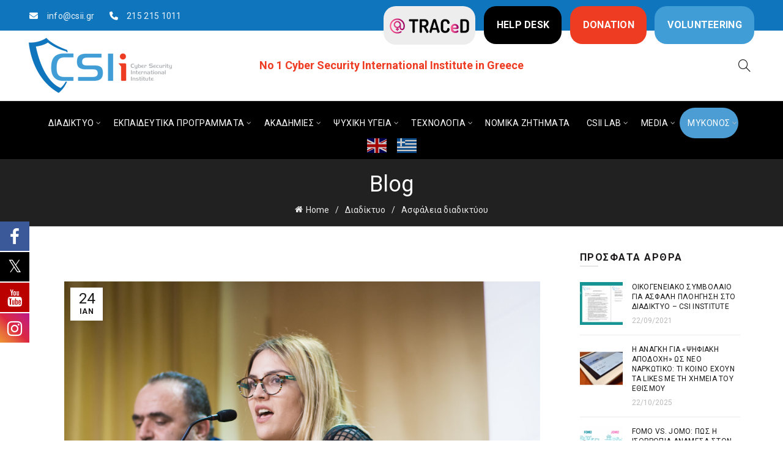

--- FILE ---
content_type: text/html; charset=UTF-8
request_url: https://www.csii.gr/ioannoy-sto-kanali-ena-etsi-tha-prostat/
body_size: 32096
content:
<!DOCTYPE html>
<html lang="el">
<head>
	<meta charset="UTF-8">
	<meta name="viewport" content="width=device-width, initial-scale=1.0, maximum-scale=1.0, user-scalable=no">
	<link rel="profile" href="http://gmpg.org/xfn/11">
	<link rel="pingback" href="https://www.csii.gr/xmlrpc.php">

	
			<style>
			.fuse_social_icons_links {
			    display: block;
			}
			.facebook-awesome-social::before {
			    content: "\f09a" !important;
			}
			


			.awesome-social-img img {
			    position: absolute;
			    top: 50%;
			    left: 50%;
			    transform: translate(-50%,-50%);
			}

			.awesome-social-img {
			    position: relative;
			}			
			.icon_wrapper .awesome-social {
			    font-family: 'FuseAwesome' !important;
			}
			#icon_wrapper .fuse_social_icons_links .awesome-social {
			    font-family: "FuseAwesome" !important;
			    ext-rendering: auto !important;
			    -webkit-font-smoothing: antialiased !important;
			    -moz-osx-font-smoothing: grayscale !important;
			}
									
			
			#icon_wrapper{
				position: fixed;
				top: 50%;
				left: 0px;
				z-index: 99999;
			}
			
			.awesome-social

			{

            margin-top:2px;

			color: #fff !important;

			text-align: center !important;

			display: block;

			
			line-height: 51px !important;

			width: 48px !important;

			height: 48px !important;

			font-size: 28px !important;

			


			}

			
			.fuse_social_icons_links

			{

			outline:0 !important;



			}

			.fuse_social_icons_links:hover{

			text-decoration:none !important;

			}

			
			.fb-awesome-social

			{

			background: #3b5998;
			border-color: #3b5998;
			
			}
			.facebook-awesome-social

			{

			background: #3b5998;
			border-color: #3b5998;
						}
			
			.fuseicon-threads.threads-awesome-social.awesome-social::before {
			    content: "\e900";
			    font-family: 'FuseCustomIcons' !important;
			    			}

			.fuseicon-threads.threads-awesome-social.awesome-social {
			    background: #000;
			}


			.tw-awesome-social

			{

			background:#00aced;
			border-color: #00aced;
			
			}
			.twitter-awesome-social

			{

			background:#000;
			border-color: #000;
			
			}
			.rss-awesome-social

			{

			background:#FA9B39;
			border-color: #FA9B39;
			
			}

			.linkedin-awesome-social

			{

			background:#007bb6;
			border-color: #007bb6;
						}

			.youtube-awesome-social

			{

			background:#bb0000;
			border-color: #bb0000;
						}

			.flickr-awesome-social

			{

			background: #ff0084;
			border-color: #ff0084;
						}

			.pinterest-awesome-social

			{

			background:#cb2027;
			border-color: #cb2027;
						}

			.stumbleupon-awesome-social

			{

			background:#f74425 ;
			border-color: #f74425;
						}

			.google-plus-awesome-social

			{

			background:#f74425 ;
			border-color: #f74425;
						}

			.instagram-awesome-social

			{

			    background: -moz-linear-gradient(45deg, #f09433 0%, #e6683c 25%, #dc2743 50%, #cc2366 75%, #bc1888 100%);
			    background: -webkit-linear-gradient(45deg, #f09433 0%,#e6683c 25%,#dc2743 50%,#cc2366 75%,#bc1888 100%);
			    background: linear-gradient(45deg, #f09433 0%,#e6683c 25%,#dc2743 50%,#cc2366 75%,#bc1888 100%);
			    filter: progid:DXImageTransform.Microsoft.gradient( startColorstr='#f09433', endColorstr='#bc1888',GradientType=1 );
			    border-color: #f09433;
					    

			}

			.tumblr-awesome-social

			{

			background: #32506d ;
			border-color: #32506d;
						}

			.vine-awesome-social

			{

			background: #00bf8f ;
			border-color: #00bf8f;
						}

            .vk-awesome-social {



            background: #45668e ;
            border-color: #45668e;
            
            }

            .soundcloud-awesome-social

                {

            background: #ff3300 ;
            border-color: #ff3300;
            
                }

                .reddit-awesome-social{



            background: #ff4500 ;
            border-color: #ff4500;

                            }

                .stack-awesome-social{



            background: #fe7a15 ;
            border-color: #fe7a15;
            
                }

                .behance-awesome-social{

            background: #1769ff ;
            border-color: #1769ff;
            
                }

                .github-awesome-social{

            background: #999999 ;
            border-color: #999999;
            


                }

                .envelope-awesome-social{

                  background: #ccc ;
 				  border-color: #ccc;                 
 				                  }

/*  Mobile */









             




			</style>

<meta name='robots' content='index, follow, max-image-preview:large, max-snippet:-1, max-video-preview:-1' />
	<style>img:is([sizes="auto" i], [sizes^="auto," i]) { contain-intrinsic-size: 3000px 1500px }</style>
	
	<!-- This site is optimized with the Yoast SEO plugin v26.1.1 - https://yoast.com/wordpress/plugins/seo/ -->
	<title>Ιωάννου στο Κανάλι Ένα: Έτσι θα προστατευτείτε από την απάτη σεξουαλικού εκβιασμού μέσω email - CSIi - Cyber Security International Institute</title>
	<meta name="description" content="Τους τρόπους με τους οποίους θα καταλάβετε αν έχετε πέσει θύμα απάτης σεξουαλικού εκβιασμού (sextortion scam) μέσω email, ανέφερε η Διευθύντρια του" />
	<link rel="canonical" href="https://www.csii.gr/ioannoy-sto-kanali-ena-etsi-tha-prostat/" />
	<meta property="og:locale" content="el_GR" />
	<meta property="og:type" content="article" />
	<meta property="og:title" content="Ιωάννου στο Κανάλι Ένα: Έτσι θα προστατευτείτε από την απάτη σεξουαλικού εκβιασμού μέσω email - CSIi - Cyber Security International Institute" />
	<meta property="og:description" content="Τους τρόπους με τους οποίους θα καταλάβετε αν έχετε πέσει θύμα απάτης σεξουαλικού εκβιασμού (sextortion scam) μέσω email, ανέφερε η Διευθύντρια του" />
	<meta property="og:url" content="https://www.csii.gr/ioannoy-sto-kanali-ena-etsi-tha-prostat/" />
	<meta property="og:site_name" content="CSIi - Cyber Security International Institute" />
	<meta property="article:publisher" content="https://www.facebook.com/CSIInsitute/" />
	<meta property="article:published_time" content="2020-01-24T10:47:06+00:00" />
	<meta property="article:modified_time" content="2021-06-09T10:05:09+00:00" />
	<meta property="og:image" content="https://www.csii.gr/wp-content/uploads/2020/01/DSC_4465.jpg" />
	<meta property="og:image:width" content="1897" />
	<meta property="og:image:height" content="1265" />
	<meta property="og:image:type" content="image/jpeg" />
	<meta name="author" content="Κέλλυ Ιωάννου" />
	<meta name="twitter:card" content="summary_large_image" />
	<meta name="twitter:label1" content="Συντάχθηκε από" />
	<meta name="twitter:data1" content="Κέλλυ Ιωάννου" />
	<script type="application/ld+json" class="yoast-schema-graph">{"@context":"https://schema.org","@graph":[{"@type":"Article","@id":"https://www.csii.gr/ioannoy-sto-kanali-ena-etsi-tha-prostat/#article","isPartOf":{"@id":"https://www.csii.gr/ioannoy-sto-kanali-ena-etsi-tha-prostat/"},"author":{"name":"Κέλλυ Ιωάννου","@id":"https://www.csii.gr/#/schema/person/45dcef428a3dbb2e0e2443542f2c76c8"},"headline":"Ιωάννου στο Κανάλι Ένα: Έτσι θα προστατευτείτε από την απάτη σεξουαλικού εκβιασμού μέσω email","datePublished":"2020-01-24T10:47:06+00:00","dateModified":"2021-06-09T10:05:09+00:00","mainEntityOfPage":{"@id":"https://www.csii.gr/ioannoy-sto-kanali-ena-etsi-tha-prostat/"},"wordCount":18,"publisher":{"@id":"https://www.csii.gr/#organization"},"image":{"@id":"https://www.csii.gr/ioannoy-sto-kanali-ena-etsi-tha-prostat/#primaryimage"},"thumbnailUrl":"https://www.csii.gr/wp-content/uploads/2020/01/DSC_4465.jpg","articleSection":["Ασφάλεια διαδικτύου","Διαδίκτυο"],"inLanguage":"el"},{"@type":"WebPage","@id":"https://www.csii.gr/ioannoy-sto-kanali-ena-etsi-tha-prostat/","url":"https://www.csii.gr/ioannoy-sto-kanali-ena-etsi-tha-prostat/","name":"Ιωάννου στο Κανάλι Ένα: Έτσι θα προστατευτείτε από την απάτη σεξουαλικού εκβιασμού μέσω email - CSIi - Cyber Security International Institute","isPartOf":{"@id":"https://www.csii.gr/#website"},"primaryImageOfPage":{"@id":"https://www.csii.gr/ioannoy-sto-kanali-ena-etsi-tha-prostat/#primaryimage"},"image":{"@id":"https://www.csii.gr/ioannoy-sto-kanali-ena-etsi-tha-prostat/#primaryimage"},"thumbnailUrl":"https://www.csii.gr/wp-content/uploads/2020/01/DSC_4465.jpg","datePublished":"2020-01-24T10:47:06+00:00","dateModified":"2021-06-09T10:05:09+00:00","description":"Τους τρόπους με τους οποίους θα καταλάβετε αν έχετε πέσει θύμα απάτης σεξουαλικού εκβιασμού (sextortion scam) μέσω email, ανέφερε η Διευθύντρια του","breadcrumb":{"@id":"https://www.csii.gr/ioannoy-sto-kanali-ena-etsi-tha-prostat/#breadcrumb"},"inLanguage":"el","potentialAction":[{"@type":"ReadAction","target":["https://www.csii.gr/ioannoy-sto-kanali-ena-etsi-tha-prostat/"]}]},{"@type":"ImageObject","inLanguage":"el","@id":"https://www.csii.gr/ioannoy-sto-kanali-ena-etsi-tha-prostat/#primaryimage","url":"https://www.csii.gr/wp-content/uploads/2020/01/DSC_4465.jpg","contentUrl":"https://www.csii.gr/wp-content/uploads/2020/01/DSC_4465.jpg","width":1897,"height":1265},{"@type":"BreadcrumbList","@id":"https://www.csii.gr/ioannoy-sto-kanali-ena-etsi-tha-prostat/#breadcrumb","itemListElement":[{"@type":"ListItem","position":1,"name":"Home","item":"https://www.csii.gr/"},{"@type":"ListItem","position":2,"name":"Ιωάννου στο Κανάλι Ένα: Έτσι θα προστατευτείτε από την απάτη σεξουαλικού εκβιασμού μέσω email"}]},{"@type":"WebSite","@id":"https://www.csii.gr/#website","url":"https://www.csii.gr/","name":"CSIi - Cyber Security International Institute","description":"Cyber Security International Institute","publisher":{"@id":"https://www.csii.gr/#organization"},"potentialAction":[{"@type":"SearchAction","target":{"@type":"EntryPoint","urlTemplate":"https://www.csii.gr/?s={search_term_string}"},"query-input":{"@type":"PropertyValueSpecification","valueRequired":true,"valueName":"search_term_string"}}],"inLanguage":"el"},{"@type":"Organization","@id":"https://www.csii.gr/#organization","name":"Cyber Security International Institute","url":"https://www.csii.gr/","logo":{"@type":"ImageObject","inLanguage":"el","@id":"https://www.csii.gr/#/schema/logo/image/","url":"https://www.csii.gr/wp-content/uploads/2017/11/favicon.png","contentUrl":"https://www.csii.gr/wp-content/uploads/2017/11/favicon.png","width":456,"height":258,"caption":"Cyber Security International Institute"},"image":{"@id":"https://www.csii.gr/#/schema/logo/image/"},"sameAs":["https://www.facebook.com/CSIInsitute/","https://www.instagram.com/csiinstitute/","https://www.linkedin.com/company/csi-institute/","https://www.youtube.com/channel/UCBtixPZ8aS6QIF4mwa2qqjQ"]},{"@type":"Person","@id":"https://www.csii.gr/#/schema/person/45dcef428a3dbb2e0e2443542f2c76c8","name":"Κέλλυ Ιωάννου","description":"Ονομάζομαι Κέλλυ Ιωάννου. Είμαι Υπ. Διδάκτωρ Ψηφιακής Εγκληματολογίας και Τrauma Coach. Ως Διευθύντρια του CSI Institute, υποστηρίζω θερμά το όραμα του Ινστιτούτου που προάγει εκπαιδευτικούς και κοινωφελείς σκοπούς όπως την πρόληψη και την αντιμετώπιση θεμάτων ασφαλείας στο διαδίκτυο. Διαθέτω κλινική εμπειρία στον τομέα του Hλεκτρονικού Τραύματος (εξαρτήσεις από διαδίκτυο/ διαδικτυακούς εκβιασμούς, εκφοβισμούς, παρενοχλήσεις κ.ο.κ) και είμαι ιδρύτρια του Traumahelp, του μοναδικού κέντρου στην Ελλάδα για τη θεραπεία και την αποκατάσταση του ηλεκτρονικού τραύματος."}]}</script>
	<!-- / Yoast SEO plugin. -->


<link rel='dns-prefetch' href='//fonts.googleapis.com' />
<link rel="alternate" type="application/rss+xml" title="Ροή RSS &raquo; CSIi - Cyber Security International Institute" href="https://www.csii.gr/feed/" />
<link rel="alternate" type="application/rss+xml" title="Ροή Σχολίων &raquo; CSIi - Cyber Security International Institute" href="https://www.csii.gr/comments/feed/" />
		<!-- This site uses the Google Analytics by MonsterInsights plugin v9.8.0 - Using Analytics tracking - https://www.monsterinsights.com/ -->
							<script src="//www.googletagmanager.com/gtag/js?id=G-6BFG5K9XKJ"  data-cfasync="false" data-wpfc-render="false" type="text/javascript" async></script>
			<script data-cfasync="false" data-wpfc-render="false" type="text/javascript">
				var mi_version = '9.8.0';
				var mi_track_user = true;
				var mi_no_track_reason = '';
								var MonsterInsightsDefaultLocations = {"page_location":"https:\/\/www.csii.gr\/ioannoy-sto-kanali-ena-etsi-tha-prostat\/"};
								if ( typeof MonsterInsightsPrivacyGuardFilter === 'function' ) {
					var MonsterInsightsLocations = (typeof MonsterInsightsExcludeQuery === 'object') ? MonsterInsightsPrivacyGuardFilter( MonsterInsightsExcludeQuery ) : MonsterInsightsPrivacyGuardFilter( MonsterInsightsDefaultLocations );
				} else {
					var MonsterInsightsLocations = (typeof MonsterInsightsExcludeQuery === 'object') ? MonsterInsightsExcludeQuery : MonsterInsightsDefaultLocations;
				}

								var disableStrs = [
										'ga-disable-G-6BFG5K9XKJ',
									];

				/* Function to detect opted out users */
				function __gtagTrackerIsOptedOut() {
					for (var index = 0; index < disableStrs.length; index++) {
						if (document.cookie.indexOf(disableStrs[index] + '=true') > -1) {
							return true;
						}
					}

					return false;
				}

				/* Disable tracking if the opt-out cookie exists. */
				if (__gtagTrackerIsOptedOut()) {
					for (var index = 0; index < disableStrs.length; index++) {
						window[disableStrs[index]] = true;
					}
				}

				/* Opt-out function */
				function __gtagTrackerOptout() {
					for (var index = 0; index < disableStrs.length; index++) {
						document.cookie = disableStrs[index] + '=true; expires=Thu, 31 Dec 2099 23:59:59 UTC; path=/';
						window[disableStrs[index]] = true;
					}
				}

				if ('undefined' === typeof gaOptout) {
					function gaOptout() {
						__gtagTrackerOptout();
					}
				}
								window.dataLayer = window.dataLayer || [];

				window.MonsterInsightsDualTracker = {
					helpers: {},
					trackers: {},
				};
				if (mi_track_user) {
					function __gtagDataLayer() {
						dataLayer.push(arguments);
					}

					function __gtagTracker(type, name, parameters) {
						if (!parameters) {
							parameters = {};
						}

						if (parameters.send_to) {
							__gtagDataLayer.apply(null, arguments);
							return;
						}

						if (type === 'event') {
														parameters.send_to = monsterinsights_frontend.v4_id;
							var hookName = name;
							if (typeof parameters['event_category'] !== 'undefined') {
								hookName = parameters['event_category'] + ':' + name;
							}

							if (typeof MonsterInsightsDualTracker.trackers[hookName] !== 'undefined') {
								MonsterInsightsDualTracker.trackers[hookName](parameters);
							} else {
								__gtagDataLayer('event', name, parameters);
							}
							
						} else {
							__gtagDataLayer.apply(null, arguments);
						}
					}

					__gtagTracker('js', new Date());
					__gtagTracker('set', {
						'developer_id.dZGIzZG': true,
											});
					if ( MonsterInsightsLocations.page_location ) {
						__gtagTracker('set', MonsterInsightsLocations);
					}
										__gtagTracker('config', 'G-6BFG5K9XKJ', {"forceSSL":"true","link_attribution":"true"} );
										window.gtag = __gtagTracker;										(function () {
						/* https://developers.google.com/analytics/devguides/collection/analyticsjs/ */
						/* ga and __gaTracker compatibility shim. */
						var noopfn = function () {
							return null;
						};
						var newtracker = function () {
							return new Tracker();
						};
						var Tracker = function () {
							return null;
						};
						var p = Tracker.prototype;
						p.get = noopfn;
						p.set = noopfn;
						p.send = function () {
							var args = Array.prototype.slice.call(arguments);
							args.unshift('send');
							__gaTracker.apply(null, args);
						};
						var __gaTracker = function () {
							var len = arguments.length;
							if (len === 0) {
								return;
							}
							var f = arguments[len - 1];
							if (typeof f !== 'object' || f === null || typeof f.hitCallback !== 'function') {
								if ('send' === arguments[0]) {
									var hitConverted, hitObject = false, action;
									if ('event' === arguments[1]) {
										if ('undefined' !== typeof arguments[3]) {
											hitObject = {
												'eventAction': arguments[3],
												'eventCategory': arguments[2],
												'eventLabel': arguments[4],
												'value': arguments[5] ? arguments[5] : 1,
											}
										}
									}
									if ('pageview' === arguments[1]) {
										if ('undefined' !== typeof arguments[2]) {
											hitObject = {
												'eventAction': 'page_view',
												'page_path': arguments[2],
											}
										}
									}
									if (typeof arguments[2] === 'object') {
										hitObject = arguments[2];
									}
									if (typeof arguments[5] === 'object') {
										Object.assign(hitObject, arguments[5]);
									}
									if ('undefined' !== typeof arguments[1].hitType) {
										hitObject = arguments[1];
										if ('pageview' === hitObject.hitType) {
											hitObject.eventAction = 'page_view';
										}
									}
									if (hitObject) {
										action = 'timing' === arguments[1].hitType ? 'timing_complete' : hitObject.eventAction;
										hitConverted = mapArgs(hitObject);
										__gtagTracker('event', action, hitConverted);
									}
								}
								return;
							}

							function mapArgs(args) {
								var arg, hit = {};
								var gaMap = {
									'eventCategory': 'event_category',
									'eventAction': 'event_action',
									'eventLabel': 'event_label',
									'eventValue': 'event_value',
									'nonInteraction': 'non_interaction',
									'timingCategory': 'event_category',
									'timingVar': 'name',
									'timingValue': 'value',
									'timingLabel': 'event_label',
									'page': 'page_path',
									'location': 'page_location',
									'title': 'page_title',
									'referrer' : 'page_referrer',
								};
								for (arg in args) {
																		if (!(!args.hasOwnProperty(arg) || !gaMap.hasOwnProperty(arg))) {
										hit[gaMap[arg]] = args[arg];
									} else {
										hit[arg] = args[arg];
									}
								}
								return hit;
							}

							try {
								f.hitCallback();
							} catch (ex) {
							}
						};
						__gaTracker.create = newtracker;
						__gaTracker.getByName = newtracker;
						__gaTracker.getAll = function () {
							return [];
						};
						__gaTracker.remove = noopfn;
						__gaTracker.loaded = true;
						window['__gaTracker'] = __gaTracker;
					})();
									} else {
										console.log("");
					(function () {
						function __gtagTracker() {
							return null;
						}

						window['__gtagTracker'] = __gtagTracker;
						window['gtag'] = __gtagTracker;
					})();
									}
			</script>
			
							<!-- / Google Analytics by MonsterInsights -->
		<link rel='stylesheet' id='dashicons-css' href='https://www.csii.gr/wp-includes/css/dashicons.min.css?ver=6.8.3' type='text/css' media='all' />
<link rel='stylesheet' id='post-views-counter-frontend-css' href='https://www.csii.gr/wp-content/plugins/post-views-counter/css/frontend.min.css?ver=1.5.5' type='text/css' media='all' />
<link rel='stylesheet' id='menu-icons-extra-css' href='https://www.csii.gr/wp-content/plugins/menu-icons/css/extra.min.css?ver=0.13.19' type='text/css' media='all' />
<style id='wp-emoji-styles-inline-css' type='text/css'>

	img.wp-smiley, img.emoji {
		display: inline !important;
		border: none !important;
		box-shadow: none !important;
		height: 1em !important;
		width: 1em !important;
		margin: 0 0.07em !important;
		vertical-align: -0.1em !important;
		background: none !important;
		padding: 0 !important;
	}
</style>
<link rel='stylesheet' id='mpp_gutenberg-css' href='https://www.csii.gr/wp-content/plugins/metronet-profile-picture/dist/blocks.style.build.css?ver=2.6.3' type='text/css' media='all' />
<link rel='stylesheet' id='email-subscribers-css' href='https://www.csii.gr/wp-content/plugins/email-subscribers/lite/public/css/email-subscribers-public.css?ver=5.9.5' type='text/css' media='all' />
<link rel='stylesheet' id='redux-extendify-styles-css' href='https://www.csii.gr/wp-content/plugins/fuse-social-floating-sidebar/framework/redux-core/assets/css/extendify-utilities.css?ver=4.4.0' type='text/css' media='all' />
<link rel='stylesheet' id='fuse-awesome-css' href='https://www.csii.gr/wp-content/plugins/fuse-social-floating-sidebar/inc/font-awesome/css/font-awesome.min.css?ver=5.4.12' type='text/css' media='all' />
<link rel='stylesheet' id='bootstrap-css' href='https://www.csii.gr/wp-content/themes/basel/css/bootstrap.min.css?ver=5.9.0' type='text/css' media='all' />
<link rel='stylesheet' id='basel-style-css' href='https://www.csii.gr/wp-content/themes/basel/css/parts/base.min.css?ver=5.9.0' type='text/css' media='all' />
<link rel='stylesheet' id='js_composer_front-css' href='https://www.csii.gr/wp-content/plugins/js_composer/assets/css/js_composer.min.css?ver=8.6.1' type='text/css' media='all' />
<link rel='stylesheet' id='vc_font_awesome_5_shims-css' href='https://www.csii.gr/wp-content/plugins/js_composer/assets/lib/vendor/dist/@fortawesome/fontawesome-free/css/v4-shims.min.css?ver=8.6.1' type='text/css' media='all' />
<link rel='stylesheet' id='vc_font_awesome_6-css' href='https://www.csii.gr/wp-content/plugins/js_composer/assets/lib/vendor/dist/@fortawesome/fontawesome-free/css/all.min.css?ver=8.6.1' type='text/css' media='all' />
<link rel='stylesheet' id='basel-blog-general-css' href='https://www.csii.gr/wp-content/themes/basel/css/parts/blog-general.min.css?ver=5.9.0' type='text/css' media='all' />
<link rel='stylesheet' id='basel-opt-lazy-loading-css' href='https://www.csii.gr/wp-content/themes/basel/css/parts/opt-lazy-loading.min.css?ver=5.9.0' type='text/css' media='all' />
<link rel='stylesheet' id='basel-int-revolution-slider-css' href='https://www.csii.gr/wp-content/themes/basel/css/parts/int-revolution-slider.min.css?ver=5.9.0' type='text/css' media='all' />
<link rel='stylesheet' id='basel-int-wpbakery-base-css' href='https://www.csii.gr/wp-content/themes/basel/css/parts/int-wpbakery-base.min.css?ver=5.9.0' type='text/css' media='all' />
<link rel='stylesheet' id='basel-header-top-bar-css' href='https://www.csii.gr/wp-content/themes/basel/css/parts/header-top-bar.min.css?ver=5.9.0' type='text/css' media='all' />
<link rel='stylesheet' id='basel-header-general-css' href='https://www.csii.gr/wp-content/themes/basel/css/parts/header-general.min.css?ver=5.9.0' type='text/css' media='all' />
<link rel='stylesheet' id='basel-page-title-css' href='https://www.csii.gr/wp-content/themes/basel/css/parts/page-title.min.css?ver=5.9.0' type='text/css' media='all' />
<link rel='stylesheet' id='basel-el-social-icons-css' href='https://www.csii.gr/wp-content/themes/basel/css/parts/el-social-icons.min.css?ver=5.9.0' type='text/css' media='all' />
<link rel='stylesheet' id='basel-lib-owl-carousel-css' href='https://www.csii.gr/wp-content/themes/basel/css/parts/lib-owl-carousel.min.css?ver=5.9.0' type='text/css' media='all' />
<link rel='stylesheet' id='basel-opt-off-canvas-sidebar-css' href='https://www.csii.gr/wp-content/themes/basel/css/parts/opt-off-canvas-sidebar.min.css?ver=5.9.0' type='text/css' media='all' />
<link rel='stylesheet' id='basel-footer-general-css' href='https://www.csii.gr/wp-content/themes/basel/css/parts/footer-general.min.css?ver=5.9.0' type='text/css' media='all' />
<link rel='stylesheet' id='basel-lib-photoswipe-css' href='https://www.csii.gr/wp-content/themes/basel/css/parts/lib-photoswipe.min.css?ver=5.9.0' type='text/css' media='all' />
<link rel='stylesheet' id='basel-opt-scrolltotop-css' href='https://www.csii.gr/wp-content/themes/basel/css/parts/opt-scrolltotop.min.css?ver=5.9.0' type='text/css' media='all' />
<link rel='stylesheet' id='xts-google-fonts-css' href='//fonts.googleapis.com/css?family=Roboto%3A100%2C200%2C300%2C400%2C500%2C600%2C700%2C800%2C900%2C100italic%2C200italic%2C300italic%2C400italic%2C500italic%2C600italic%2C700italic%2C800italic%2C900italic&#038;ver=5.9.0' type='text/css' media='all' />
<script type="text/javascript" src="https://www.csii.gr/wp-content/plugins/google-analytics-for-wordpress/assets/js/frontend-gtag.min.js?ver=9.8.0" id="monsterinsights-frontend-script-js" async="async" data-wp-strategy="async"></script>
<script data-cfasync="false" data-wpfc-render="false" type="text/javascript" id='monsterinsights-frontend-script-js-extra'>/* <![CDATA[ */
var monsterinsights_frontend = {"js_events_tracking":"true","download_extensions":"doc,pdf,ppt,zip,xls,docx,pptx,xlsx","inbound_paths":"[{\"path\":\"\\\/go\\\/\",\"label\":\"affiliate\"},{\"path\":\"\\\/recommend\\\/\",\"label\":\"affiliate\"}]","home_url":"https:\/\/www.csii.gr","hash_tracking":"false","v4_id":"G-6BFG5K9XKJ"};/* ]]> */
</script>
<script type="text/javascript" src="https://www.csii.gr/wp-includes/js/jquery/jquery.min.js?ver=3.7.1" id="jquery-core-js"></script>
<script type="text/javascript" src="https://www.csii.gr/wp-includes/js/jquery/jquery-migrate.min.js?ver=3.4.1" id="jquery-migrate-js"></script>
<script type="text/javascript" id="fuse-social-script-js-extra">
/* <![CDATA[ */
var fuse_social = {"ajax_url":"https:\/\/www.csii.gr\/wp-admin\/admin-ajax.php"};
/* ]]> */
</script>
<script type="text/javascript" src="https://www.csii.gr/wp-content/plugins/fuse-social-floating-sidebar/inc/js/fuse_script.js?ver=1221165190" id="fuse-social-script-js"></script>
<!--[if lt IE 9]>
<script type="text/javascript" src="https://www.csii.gr/wp-content/themes/basel/js/html5.min.js?ver=5.9.0" id="basel_html5shiv-js"></script>
<![endif]-->
<script></script><link rel="https://api.w.org/" href="https://www.csii.gr/wp-json/" /><link rel="alternate" title="JSON" type="application/json" href="https://www.csii.gr/wp-json/wp/v2/posts/4901" /><link rel="EditURI" type="application/rsd+xml" title="RSD" href="https://www.csii.gr/xmlrpc.php?rsd" />
<meta name="generator" content="WordPress 6.8.3" />
<link rel='shortlink' href='https://www.csii.gr/?p=4901' />
<link rel="alternate" title="oEmbed (JSON)" type="application/json+oembed" href="https://www.csii.gr/wp-json/oembed/1.0/embed?url=https%3A%2F%2Fwww.csii.gr%2Fioannoy-sto-kanali-ena-etsi-tha-prostat%2F" />
<link rel="alternate" title="oEmbed (XML)" type="text/xml+oembed" href="https://www.csii.gr/wp-json/oembed/1.0/embed?url=https%3A%2F%2Fwww.csii.gr%2Fioannoy-sto-kanali-ena-etsi-tha-prostat%2F&#038;format=xml" />
<meta name="generator" content="Redux 4.4.0" /><!-- Facebook Pixel Code -->
<script>
!function(f,b,e,v,n,t,s)
{if(f.fbq)return;n=f.fbq=function(){n.callMethod?
n.callMethod.apply(n,arguments):n.queue.push(arguments)};
if(!f._fbq)f._fbq=n;n.push=n;n.loaded=!0;n.version='2.0';
n.queue=[];t=b.createElement(e);t.async=!0;
t.src=v;s=b.getElementsByTagName(e)[0];
s.parentNode.insertBefore(t,s)}(window, document,'script',
'https://connect.facebook.net/en_US/fbevents.js');
fbq('init', '276494370470472');
fbq('track', 'PageView');
</script>
<noscript><img height="1" width="1" style="display:none"
src="https://www.facebook.com/tr?id=276494370470472&ev=PageView&noscript=1"
/></noscript>
<!-- End Facebook Pixel Code -->


<!-- Google tag (gtag.js) -->
<script async src="https://www.googletagmanager.com/gtag/js?id=G-6BFG5K9XKJ"></script>
<script>
  window.dataLayer = window.dataLayer || [];
  function gtag(){dataLayer.push(arguments);}
  gtag('js', new Date());

  gtag('config', 'G-6BFG5K9XKJ');
</script>
<meta name="theme-color" content="">		
		
		
				        <style> 
            	
			/* Shop popup */
			
			.basel-promo-popup {
			   max-width: 900px;
			}
	
            .site-logo {
                width: 20%;
            }    

            .site-logo img {
                max-width: 234px;
                max-height: 95px;
            }    

                            .right-column {
                    width: 250px;
                }  
            
                            .basel-woocommerce-layered-nav .basel-scroll-content {
                    max-height: 280px;
                }
            
			/* header Banner */
			body .header-banner {
				height: 40px;
			}
	
			body.header-banner-display .website-wrapper {
				margin-top:40px;
			}	

            /* Topbar height configs */

			.topbar-menu ul > li {
				line-height: 42px;
			}
			
			.topbar-wrapp,
			.topbar-content:before {
				height: 42px;
			}
			
			.sticky-header-prepared.basel-top-bar-on .header-shop, 
			.sticky-header-prepared.basel-top-bar-on .header-split,
			.enable-sticky-header.basel-header-overlap.basel-top-bar-on .main-header {
				top: 42px;
			}

            /* Header height configs */

            /* Limit logo image height for according to header height */
            .site-logo img {
                max-height: 95px;
            } 

            /* And for sticky header logo also */
            .act-scroll .site-logo img,
            .header-clone .site-logo img {
                max-height: 75px;
            }   

            /* Set sticky headers height for cloned headers based on menu links line height */
            .header-clone .main-nav .menu > li > a {
                height: 75px;
                line-height: 75px;
            } 

            /* Height for switch logos */

            .sticky-header-real:not(.global-header-menu-top) .switch-logo-enable .basel-logo {
                height: 95px;
            }

            .sticky-header-real:not(.global-header-menu-top) .act-scroll .switch-logo-enable .basel-logo {
                height: 75px;
            }

            .sticky-header-real:not(.global-header-menu-top) .act-scroll .switch-logo-enable {
                transform: translateY(-75px);
            }

                            /* Header height for layouts that don't have line height for menu links */
                .wrapp-header {
                    min-height: 95px;
                } 
            
            
            
            
            /* Page headings settings for heading overlap. Calculate on the header height base */

            .basel-header-overlap .title-size-default,
            .basel-header-overlap .title-size-small,
            .basel-header-overlap .title-shop.without-title.title-size-default,
            .basel-header-overlap .title-shop.without-title.title-size-small {
                padding-top: 135px;
            }


            .basel-header-overlap .title-shop.without-title.title-size-large,
            .basel-header-overlap .title-size-large {
                padding-top: 215px;
            }

            @media (max-width: 991px) {

				/* header Banner */
				body .header-banner {
					height: 40px;
				}
	
				body.header-banner-display .website-wrapper {
					margin-top:40px;
				}

	            /* Topbar height configs */
				.topbar-menu ul > li {
					line-height: 38px;
				}
				
				.topbar-wrapp,
				.topbar-content:before {
					height: 38px;
				}
				
				.sticky-header-prepared.basel-top-bar-on .header-shop, 
				.sticky-header-prepared.basel-top-bar-on .header-split,
				.enable-sticky-header.basel-header-overlap.basel-top-bar-on .main-header {
					top: 38px;
				}

                /* Set header height for mobile devices */
                .main-header .wrapp-header {
                    min-height: 60px;
                } 

                /* Limit logo image height for mobile according to mobile header height */
                .site-logo img {
                    max-height: 60px;
                }   

                /* Limit logo on sticky header. Both header real and header cloned */
                .act-scroll .site-logo img,
                .header-clone .site-logo img {
                    max-height: 60px;
                }

                /* Height for switch logos */

                .main-header .switch-logo-enable .basel-logo {
                    height: 60px;
                }

                .sticky-header-real:not(.global-header-menu-top) .act-scroll .switch-logo-enable .basel-logo {
                    height: 60px;
                }

                .sticky-header-real:not(.global-header-menu-top) .act-scroll .switch-logo-enable {
                    transform: translateY(-60px);
                }

                /* Page headings settings for heading overlap. Calculate on the MOBILE header height base */
                .basel-header-overlap .title-size-default,
                .basel-header-overlap .title-size-small,
                .basel-header-overlap .title-shop.without-title.title-size-default,
                .basel-header-overlap .title-shop.without-title.title-size-small {
                    padding-top: 80px;
                }

                .basel-header-overlap .title-shop.without-title.title-size-large,
                .basel-header-overlap .title-size-large {
                    padding-top: 120px;
                }
 
            }

                 
                    </style>
        
        
		<meta name="generator" content="Powered by WPBakery Page Builder - drag and drop page builder for WordPress."/>
<meta name="generator" content="Powered by Slider Revolution 6.7.38 - responsive, Mobile-Friendly Slider Plugin for WordPress with comfortable drag and drop interface." />
<link rel="icon" href="https://www.csii.gr/wp-content/uploads/2021/03/cropped-favicon-csii-32x32.png" sizes="32x32" />
<link rel="icon" href="https://www.csii.gr/wp-content/uploads/2021/03/cropped-favicon-csii-192x192.png" sizes="192x192" />
<link rel="apple-touch-icon" href="https://www.csii.gr/wp-content/uploads/2021/03/cropped-favicon-csii-180x180.png" />
<meta name="msapplication-TileImage" content="https://www.csii.gr/wp-content/uploads/2021/03/cropped-favicon-csii-270x270.png" />
<script>function setREVStartSize(e){
			//window.requestAnimationFrame(function() {
				window.RSIW = window.RSIW===undefined ? window.innerWidth : window.RSIW;
				window.RSIH = window.RSIH===undefined ? window.innerHeight : window.RSIH;
				try {
					var pw = document.getElementById(e.c).parentNode.offsetWidth,
						newh;
					pw = pw===0 || isNaN(pw) || (e.l=="fullwidth" || e.layout=="fullwidth") ? window.RSIW : pw;
					e.tabw = e.tabw===undefined ? 0 : parseInt(e.tabw);
					e.thumbw = e.thumbw===undefined ? 0 : parseInt(e.thumbw);
					e.tabh = e.tabh===undefined ? 0 : parseInt(e.tabh);
					e.thumbh = e.thumbh===undefined ? 0 : parseInt(e.thumbh);
					e.tabhide = e.tabhide===undefined ? 0 : parseInt(e.tabhide);
					e.thumbhide = e.thumbhide===undefined ? 0 : parseInt(e.thumbhide);
					e.mh = e.mh===undefined || e.mh=="" || e.mh==="auto" ? 0 : parseInt(e.mh,0);
					if(e.layout==="fullscreen" || e.l==="fullscreen")
						newh = Math.max(e.mh,window.RSIH);
					else{
						e.gw = Array.isArray(e.gw) ? e.gw : [e.gw];
						for (var i in e.rl) if (e.gw[i]===undefined || e.gw[i]===0) e.gw[i] = e.gw[i-1];
						e.gh = e.el===undefined || e.el==="" || (Array.isArray(e.el) && e.el.length==0)? e.gh : e.el;
						e.gh = Array.isArray(e.gh) ? e.gh : [e.gh];
						for (var i in e.rl) if (e.gh[i]===undefined || e.gh[i]===0) e.gh[i] = e.gh[i-1];
											
						var nl = new Array(e.rl.length),
							ix = 0,
							sl;
						e.tabw = e.tabhide>=pw ? 0 : e.tabw;
						e.thumbw = e.thumbhide>=pw ? 0 : e.thumbw;
						e.tabh = e.tabhide>=pw ? 0 : e.tabh;
						e.thumbh = e.thumbhide>=pw ? 0 : e.thumbh;
						for (var i in e.rl) nl[i] = e.rl[i]<window.RSIW ? 0 : e.rl[i];
						sl = nl[0];
						for (var i in nl) if (sl>nl[i] && nl[i]>0) { sl = nl[i]; ix=i;}
						var m = pw>(e.gw[ix]+e.tabw+e.thumbw) ? 1 : (pw-(e.tabw+e.thumbw)) / (e.gw[ix]);
						newh =  (e.gh[ix] * m) + (e.tabh + e.thumbh);
					}
					var el = document.getElementById(e.c);
					if (el!==null && el) el.style.height = newh+"px";
					el = document.getElementById(e.c+"_wrapper");
					if (el!==null && el) {
						el.style.height = newh+"px";
						el.style.display = "block";
					}
				} catch(e){
					console.log("Failure at Presize of Slider:" + e)
				}
			//});
		  };</script>
		<style type="text/css" id="wp-custom-css">
			.col-right img.image.wp-image-8048.attachment-full.size-full {
    margin-left: 10px;
}
.widgetarea-head {
    text-align: center;
    font-size: 18px;
    color: #ee3c23;
    font-weight: bold;
}
.site-logo img {
    max-height: 90px;
}
i.fa.fa-phone {
    margin-left: 20px;
}
.topbar-content {
    font-size: 14px;
}
.navigation-wrap {
    background: #000000;
}
.main-nav .menu>li>a {
    color: rgb(255 255 255);
}
.sticky-header.header-clone.icons-design-line.color-scheme-dark.act-scroll {
    background: black;
}
.color-primary, .mobile-nav ul li.current-menu-item > a, .main-nav .menu > li.current-menu-item > a, .main-nav .menu > li.onepage-link.current-menu-item > a, .main-nav .menu > li > a:hover, .main-nav .menu > li > a:focus, .basel-navigation .menu>li.menu-item-design-default ul li:hover>a, .basel-navigation .menu > li.menu-item-design-full-width .sub-menu li a:hover, .basel-navigation .menu > li.menu-item-design-sized .sub-menu li a:hover, .basel-product-categories.responsive-cateogires li.current-cat > a, .basel-product-categories.responsive-cateogires li.current-cat-parent > a, .basel-product-categories.responsive-cateogires li.current-cat-ancestor > a, .basel-my-account-links a:hover:before, .basel-my-account-links a:focus:before, .mega-menu-list > li > a:hover, .mega-menu-list .sub-sub-menu li a:hover, a[href^=tel], .topbar-menu ul > li > .sub-menu-dropdown li > a:hover, .btn.btn-color-primary.btn-style-bordered, .button.btn-color-primary.btn-style-bordered, button.btn-color-primary.btn-style-bordered, .added_to_cart.btn-color-primary.btn-style-bordered, input[type=submit].btn-color-primary.btn-style-bordered, a.login-to-prices-msg, a.login-to-prices-msg:hover, .basel-dark .single-product-content .entry-summary .yith-wcwl-add-to-wishlist .yith-wcwl-wishlistaddedbrowse a:before, .basel-dark .single-product-content .entry-summary .yith-wcwl-add-to-wishlist .yith-wcwl-wishlistexistsbrowse a:before, .basel-dark .read-more-section .btn-read-more, .basel-dark .basel-load-more, .basel-dark .color-primary, .basel-hover-link .swap-elements .btn-add a, .basel-hover-link .swap-elements .btn-add a:hover, .basel-hover-link .swap-elements .btn-add a:focus, .blog-post-loop .entry-title a:hover, .blog-post-loop.sticky .entry-title:before, .post-slide .entry-title a:hover, .comments-area .reply a, .single-post-navigation a:hover, blockquote footer:before, blockquote cite, .format-quote .entry-content blockquote cite, .format-quote .entry-content blockquote cite a, .basel-entry-meta .meta-author a, .search-no-results.woocommerce .site-content:before, .search-no-results .not-found .entry-header:before, .login-form-footer .lost_password:hover, .login-form-footer .lost_password:focus, .error404 .page-title, .menu-label-new:after, .widget_shopping_cart .product_list_widget li .quantity .amount, .product_list_widget li ins .amount, .price ins > .amount, .price ins, .single-product .price, .single-product .price .amount, .popup-quick-view .price, .popup-quick-view .price .amount, .basel-products-nav .product-short .price, .basel-products-nav .product-short .price .amount, .star-rating span:before, .comment-respond .stars a:hover:after, .comment-respond .stars a.active:after, .single-product-content .comment-form .stars span a:hover, .single-product-content .comment-form .stars span a.active, .tabs-layout-accordion .basel-tab-wrapper .basel-accordion-title:hover, .tabs-layout-accordion .basel-tab-wrapper .basel-accordion-title.active, .single-product-content .woocommerce-product-details__short-description ul > li:before, .single-product-content #tab-description ul > li:before, .blog-post-loop .entry-content ul > li:before, .comments-area .comment-list li ul > li:before, .brands-list .brand-item a:hover, .footer-container .footer-widget-collapse.footer-widget-opened .widget-title:after, .sidebar-widget li a:hover, .filter-widget li a:hover, .sidebar-widget li > ul li a:hover, .filter-widget li > ul li a:hover, .basel-price-filter ul li a:hover .amount, .basel-hover-effect-4 .swap-elements > a, .basel-hover-effect-4 .swap-elements > a:hover, .product-grid-item .basel-product-cats a:hover, .product-grid-item .basel-product-brands-links a:hover, .wishlist_table tr td.product-price ins .amount, .basel-buttons .product-compare-button > a.added:before, .basel-buttons .basel-wishlist-btn > a.added:before, .single-product-content .entry-summary .yith-wcwl-add-to-wishlist a:hover, .single-product-content .container .entry-summary .yith-wcwl-add-to-wishlist a:hover:before, .single-product-content .entry-summary .yith-wcwl-add-to-wishlist .yith-wcwl-wishlistaddedbrowse a:before, .single-product-content .entry-summary .yith-wcwl-add-to-wishlist .yith-wcwl-wishlistexistsbrowse a:before, .single-product-content .entry-summary .yith-wcwl-add-to-wishlist .yith-wcwl-add-button.feid-in > a:before, .basel-sticky-btn .basel-sticky-btn-wishlist a.added, .basel-sticky-btn .basel-sticky-btn-wishlist a:hover, .single-product-content .entry-summary .wishlist-btn-wrapper a:hover, .single-product-content .entry-summary .wishlist-btn-wrapper a:hover:before, .single-product-content .entry-summary .wishlist-btn-wrapper a.added:before, .vendors-list ul li a:hover, .product-list-item .product-list-buttons .basel-wishlist-btn a:hover, .product-list-item .product-list-buttons .basel-wishlist-btn a:focus, .product-list-item .product-list-buttons .product-compare-button a:hover, .product-list-item .product-list-buttons .product-compare-button a:focus, .product-list-item .product-list-buttons .basel-wishlist-btn > a.added:before, .product-list-item .product-list-buttons .product-compare-button > a.added:before, .basel-sticky-btn .basel-sticky-btn-compare a.added, .basel-sticky-btn .basel-sticky-btn-compare a:hover, .single-product-content .entry-summary .compare-btn-wrapper a:hover, .single-product-content .entry-summary .compare-btn-wrapper a:hover:before, .single-product-content .entry-summary .compare-btn-wrapper a.added:before, .single-product-content .entry-summary .basel-sizeguide-btn:hover, .single-product-content .entry-summary .basel-sizeguide-btn:hover:before, .blog-post-loop .entry-content ul li:before, .basel-menu-price .menu-price-price, .basel-menu-price.cursor-pointer:hover .menu-price-title, .comments-area #cancel-comment-reply-link:hover, .comments-area .comment-body .comment-edit-link:hover, .popup-quick-view .entry-summary .entry-title a:hover, .wpb_text_column ul:not(.social-icons) > li:before, .widget_product_categories .basel-cats-toggle:hover, .widget_product_categories .toggle-active, .widget_product_categories li.current-cat-parent > a, .widget_product_categories li.current-cat > a, .woocommerce-checkout-review-order-table tfoot .order-total td .amount, .widget_shopping_cart .product_list_widget li .remove:hover, .basel-active-filters .widget_layered_nav_filters ul li a .amount, .title-wrapper.basel-title-color-primary .title-subtitle, .widget_shopping_cart .widget_shopping_cart_content > .total .amount, .color-scheme-light .vc_tta-tabs.vc_tta-tabs-position-top.vc_tta-style-classic .vc_tta-tab.vc_active > a, .wpb-js-composer .vc_tta.vc_general.vc_tta-style-classic .vc_tta-tab.vc_active > a {
    color: #ee3c23;
}
.vc_btn3.vc_btn3-color-primary.vc_btn3-style-modern {
    color: #fff;
    border-color: #e93444;
    background-color: #e93444;
}
.vc_btn3.vc_btn3-color-primary.vc_btn3-style-modern:focus, .vc_btn3.vc_btn3-color-primary.vc_btn3-style-modern:hover {
    color: #f7f7f7;
    border-color: #2fbfb2;
    background-color: #2fbfb2;
}
.emaillist .es_subscription_form_submit {
    width: 100%!important;
    font-size: 18px!important;
    background: #ee3c23!important;
    color: white!important;
    font-weight: bold!important;
    border: none!important;
    border-radius: 20px!important;
}
input.es_required_field.es_txt_email.ig_es_form_field_email {
    border-radius: 20px;
}
.emaillist label {
    text-align: center;
    font-size: 16px;
}
.comment-content img, .entry-content img, .entry-summary img, .wp-caption {
    border-radius: 30px;
}
.blog-post-loop .post-img-wrapp>a img {
    height: 250px;
}
.blog-post-loop .entry-title a {
    text-decoration: none;
    font-size: 16px;
    font-weight: bold;
    color: black;
}
.blog-post-loop .post-img-wrapp {
    background: #7fffd400!important;
}
.checkbox label {
    margin-left: 10px!important;
}
.erf-richtext.erf-element-width-12 a {
    color: #419dd6;
}
.footer-container.color-scheme-light ul li a {
    line-height: 25px;
}
.with-animation .info-box-icon svg path, .single-product-content .entry-summary .basel-sizeguide-btn:hover svg {
    stroke: #ee3c23;
}
.basel-navigation .menu>li.menu-item-design-default ul li a {
    font-size: 15px;
    text-transform: none;
}
li#menu-item-9836 {
    background: #ee3c23;
    padding: 10px;
    padding-left: 0px;
    padding-right: 20px;
	    border-radius: 20px;
}
li#menu-item-9836 a {
    font-size: 16px;
    font-weight: bold;
}
li#menu-item-9841 {
    background: #419dd6;
    padding: 10px;
    padding-left: 0px;
    padding-right: 20px;
	    border-radius: 20px;
}
li#menu-item-9841 a {
    font-size: 16px;
    font-weight: bold;
}
li#menu-item-10677 {
    background: #000000;
    padding: 10px;
    padding-left: 0px;
    padding-right: 20px;
    border-radius: 20px;
}
li#menu-item-10677 a {
    font-size: 16px;
    font-weight: bold;
}
.color-scheme-light .topbar-menu ul.menu>li:before {
    background-color: rgba(255,255,255,.0)!important;
}
.top-bar-left {
    position: relative;
    top: -10px!important;
}
.page-title .entry-title, .page-title h1 {
    text-transform: none;
}
.main-header .site-logo img {
    padding-bottom: 0px;
    padding-top: 0px;
}
header.main-header.header-has-no-bg.header-base.icons-design-line.color-scheme-dark .container {
    padding-top: 10px;
    padding-bottom: 10px;
}
.sticky-header.header-clone.icons-design-line.color-scheme-dark.act-scroll .site-logo {
    width: 10%;
    padding: 0px!important;
}
.sticky-header.header-clone.icons-design-line.color-scheme-dark.act-scroll .main-nav.site-navigation.basel-navigation {
    width: 90%;
}
.sticky-header.header-clone.icons-design-line.color-scheme-dark.act-scroll .right-column {
    display: none;
}
.sticky-header.header-clone.icons-design-line.color-scheme-dark.act-scroll .container {
    padding-top: 10px;
    padding-bottom: 10px;
}
.sticky-header {
    box-shadow: 0 1px 5px rgb(238 60 35);
}
.added_to_cart, .btn, .button, button, input[type=submit] {
    text-transform: none;
}
.post-mask h3.entry-title {
    height: 3.5em;
    overflow: hidden;
    text-overflow: ellipsis;
}
.masonry-container .entry-content {
    height: 8em;
    overflow: hidden;
    text-overflow: ellipsis;
}
.erf-richtext.erf-element-width-12 .button-download a {
    background: #e02a20;
    padding: 10px;
    width: 100%;
    float: left;
    text-align: center;
    color: white;
    font-weight: bold;
    border-radius: 20px;
}
label {
    font-size: 16px;
    font-weight: 600;
}
.erf-container button {
    width: 100%;
    background: black;
    color: white;
    font-weight: bold;
    border-radius: 20px;
}
.topbar-menu ul>li {
    margin-left: 10px;
	    margin-top: 10px;
}
.topbar-wrapp, .topbar-content:before {
    height: 50px;
}
.wishlist-info-widget .wishlist-count, .basel-toolbar-compare .compare-count, .basel-cart-design-2 > a .basel-cart-number, .basel-cart-design-3 > a .basel-cart-number, .basel-sticky-sidebar-opener:not(.sticky-toolbar):hover, .basel-sticky-sidebar-opener:not(.sticky-toolbar):focus, .btn.btn-color-primary, .button.btn-color-primary, button.btn-color-primary, .added_to_cart.btn-color-primary, input[type=submit].btn-color-primary, .btn.btn-color-primary:hover, .btn.btn-color-primary:focus, .button.btn-color-primary:hover, .button.btn-color-primary:focus, button.btn-color-primary:hover, button.btn-color-primary:focus, .added_to_cart.btn-color-primary:hover, .added_to_cart.btn-color-primary:focus, input[type=submit].btn-color-primary:hover, input[type=submit].btn-color-primary:focus, .btn.btn-color-primary.btn-style-bordered:hover, .btn.btn-color-primary.btn-style-bordered:focus, .button.btn-color-primary.btn-style-bordered:hover, .button.btn-color-primary.btn-style-bordered:focus, button.btn-color-primary.btn-style-bordered:hover, button.btn-color-primary.btn-style-bordered:focus, .added_to_cart.btn-color-primary.btn-style-bordered:hover, .added_to_cart.btn-color-primary.btn-style-bordered:focus, input[type=submit].btn-color-primary.btn-style-bordered:hover, input[type=submit].btn-color-primary.btn-style-bordered:focus, .widget_shopping_cart .widget_shopping_cart_content .buttons .checkout, .widget_shopping_cart .widget_shopping_cart_content .buttons .checkout:hover, .widget_shopping_cart .widget_shopping_cart_content .buttons .checkout:focus, .basel-search-dropdown .basel-search-wrapper .basel-search-inner form button, .basel-search-dropdown .basel-search-wrapper .basel-search-inner form button:hover, .basel-search-dropdown .basel-search-wrapper .basel-search-inner form button:focus, .no-results .searchform #searchsubmit, .no-results .searchform #searchsubmit:hover, .no-results .searchform #searchsubmit:focus, .comments-area .comment-respond input[type=submit], .comments-area .comment-respond input[type=submit]:hover, .comments-area .comment-respond input[type=submit]:focus, .woocommerce .cart-collaterals .cart_totals .wc-proceed-to-checkout > a.button, .woocommerce .cart-collaterals .cart_totals .wc-proceed-to-checkout > a.button:hover, .woocommerce .cart-collaterals .cart_totals .wc-proceed-to-checkout > a.button:focus, .woocommerce .checkout_coupon .button, .woocommerce .checkout_coupon .button:hover, .woocommerce .checkout_coupon .button:focus, .woocommerce .place-order button, .woocommerce .place-order button:hover, .woocommerce .place-order button:focus, .woocommerce-order-pay #order_review .button, .woocommerce-order-pay #order_review .button:hover, .woocommerce-order-pay #order_review .button:focus, .woocommerce input[name=track], .woocommerce input[name=track]:hover, .woocommerce input[name=track]:focus, .woocommerce input[name=save_account_details], .woocommerce input[name=save_address], .woocommerce-page input[name=save_account_details], .woocommerce-page input[name=save_address], .woocommerce input[name=save_account_details]:hover, .woocommerce input[name=save_account_details]:focus, .woocommerce input[name=save_address]:hover, .woocommerce input[name=save_address]:focus, .woocommerce-page input[name=save_account_details]:hover, .woocommerce-page input[name=save_account_details]:focus, .woocommerce-page input[name=save_address]:hover, .woocommerce-page input[name=save_address]:focus, .search-no-results .not-found .entry-content .searchform #searchsubmit, .search-no-results .not-found .entry-content .searchform #searchsubmit:hover, .search-no-results .not-found .entry-content .searchform #searchsubmit:focus, .error404 .page-content > .searchform #searchsubmit, .error404 .page-content > .searchform #searchsubmit:hover, .error404 .page-content > .searchform #searchsubmit:focus, .return-to-shop .button, .return-to-shop .button:hover, .return-to-shop .button:focus, .basel-hover-excerpt .btn-add a, .basel-hover-excerpt .btn-add a:hover, .basel-hover-excerpt .btn-add a:focus, .basel-hover-standard .btn-add > a, .basel-hover-standard .btn-add > a:hover, .basel-hover-standard .btn-add > a:focus, .basel-price-table .basel-plan-footer > a, .basel-price-table .basel-plan-footer > a:hover, .basel-price-table .basel-plan-footer > a:focus, .basel-pf-btn button, .basel-pf-btn button:hover, .basel-pf-btn button:focus, .basel-info-box.box-style-border .info-btn-wrapper a, .basel-info-box.box-style-border .info-btn-wrapper a:hover, .basel-info-box.box-style-border .info-btn-wrapper a:focus, .basel-info-box2.box-style-border .info-btn-wrapper a, .basel-info-box2.box-style-border .info-btn-wrapper a:hover, .basel-info-box2.box-style-border .info-btn-wrapper a:focus, .basel-hover-quick .woocommerce-variation-add-to-cart .button, .basel-hover-quick .woocommerce-variation-add-to-cart .button:hover, .basel-hover-quick .woocommerce-variation-add-to-cart .button:focus, .product-list-item .product-list-buttons > a, .product-list-item .product-list-buttons > a:hover, .product-list-item .product-list-buttons > a:focus, .wpb_video_wrapper .button-play, .basel-navigation .menu > li.callto-btn > a, .basel-navigation .menu > li.callto-btn > a:hover, .basel-navigation .menu > li.callto-btn > a:focus, .basel-dark .basel-load-more:hover, .basel-dark .basel-load-more:focus, .basel-dark .basel-load-more.load-on-click + .basel-load-more-loader, .basel-dark .feedback-form .wpcf7-submit, .basel-dark .mc4wp-form input[type=submit], .basel-dark .single_add_to_cart_button, .basel-dark .basel-compare-col .add_to_cart_button, .basel-dark .basel-compare-col .added_to_cart, .basel-dark .basel-sticky-btn .basel-sticky-add-to-cart, .basel-dark .single-product-content .comment-form .form-submit input[type=submit], .basel-dark .basel-registration-page .basel-switch-to-register, .basel-dark .register .button, .basel-dark .login .button, .basel-dark .lost_reset_password .button, .basel-dark .wishlist_table tr td.product-add-to-cart > .add_to_cart.button, .basel-dark .woocommerce .cart-actions .coupon .button, .basel-dark .feedback-form .wpcf7-submit:hover, .basel-dark .mc4wp-form input[type=submit]:hover, .basel-dark .single_add_to_cart_button:hover, .basel-dark .basel-compare-col .add_to_cart_button:hover, .basel-dark .basel-compare-col .added_to_cart:hover, .basel-dark .basel-sticky-btn .basel-sticky-add-to-cart:hover, .basel-dark .single-product-content .comment-form .form-submit input[type=submit]:hover, .basel-dark .basel-registration-page .basel-switch-to-register:hover, .basel-dark .register .button:hover, .basel-dark .login .button:hover, .basel-dark .lost_reset_password .button:hover, .basel-dark .wishlist_table tr td.product-add-to-cart > .add_to_cart.button:hover, .basel-dark .woocommerce .cart-actions .coupon .button:hover, .basel-ext-primarybtn-dark:focus, .basel-dark .feedback-form .wpcf7-submit:focus, .basel-dark .mc4wp-form input[type=submit]:focus, .basel-dark .single_add_to_cart_button:focus, .basel-dark .basel-compare-col .add_to_cart_button:focus, .basel-dark .basel-compare-col .added_to_cart:focus, .basel-dark .basel-sticky-btn .basel-sticky-add-to-cart:focus, .basel-dark .single-product-content .comment-form .form-submit input[type=submit]:focus, .basel-dark .basel-registration-page .basel-switch-to-register:focus, .basel-dark .register .button:focus, .basel-dark .login .button:focus, .basel-dark .lost_reset_password .button:focus, .basel-dark .wishlist_table tr td.product-add-to-cart > .add_to_cart.button:focus, .basel-dark .woocommerce .cart-actions .coupon .button:focus, .basel-stock-progress-bar .progress-bar, .widget_price_filter .ui-slider .ui-slider-handle:after, .widget_price_filter .ui-slider .ui-slider-range, .widget_tag_cloud .tagcloud a:hover, .widget_product_tag_cloud .tagcloud a:hover, div.bbp-submit-wrapper button, div.bbp-submit-wrapper button:hover, div.bbp-submit-wrapper button:focus, #bbpress-forums .bbp-search-form #bbp_search_submit, #bbpress-forums .bbp-search-form #bbp_search_submit:hover, #bbpress-forums .bbp-search-form #bbp_search_submit:focus, body .select2-container--default .select2-results__option--highlighted[aria-selected], .basel-add-img-msg:before, .product-video-button a:hover:before, .product-360-button a:hover:before, .mobile-nav ul li .up-icon, .scrollToTop:hover, .scrollToTop:focus, .basel-sticky-filter-btn:hover, .basel-sticky-filter-btn:focus, .categories-opened li a:active, .basel-price-table .basel-plan-price, .header-categories .secondary-header .mega-navigation, .widget_nav_mega_menu, .meta-post-categories, .slider-title:before, .title-wrapper.basel-title-style-simple .title:after, .menu-label-new, .product-label.onsale, .color-scheme-light .vc_tta-tabs.vc_tta-tabs-position-top.vc_tta-style-classic .vc_tta-tab.vc_active > a span:after, .wpb-js-composer .vc_tta.vc_general.vc_tta-style-classic .vc_tta-tab.vc_active > a span:after, .portfolio-with-bg-alt .portfolio-entry:hover .entry-header > .portfolio-info {
    background-color: #ee3c23;
}
.scrollToTop {
    bottom: 100px;
    right: 50px;
}
.wprp_info {
    display: none;
}
.wprp_wrapper {
    width: 180px;
}
.wprp_player_wrapper .wprp_cover {
    width: 150px;
    height: 150px;
    left: 15px;
    top: 75px;
}
.wprp_title {
    display: none;
}
.wprp_artist {
    display: none;
}
div#cookie-law-info-bar {
    width: 40%;
    padding-left: 80px;
    padding-right: 80px;
}
#cookie-law-info-bar span {
    vertical-align: middle;
    line-height: 25px!important;
}
@media only screen and (max-width: 700px) {
div#cookie-law-info-bar {
    width: 80%;
    padding-left: 25px;
    padding-right: 25px;
}
	.sticky-header.header-clone.icons-design-line.color-scheme-dark.act-scroll .site-logo {
    width: 40%;
    float: left;
    padding: 0px!important;
}
	.sticky-header.header-clone.icons-design-line.color-scheme-dark.act-scroll .right-column {
    display: inline-block;
    float: right;
    width: 30%;
}
	.wprp_wrapper.pos-left {
    display: none;
}
}
div#onesignal-bell-container {
    margin-bottom: 60px;
}
.mobile-nav ul li a {
    text-transform: none;
}
.blog-footer {
    margin-top: 0px;
}
body.post-template-default p a {
    color: #0f75bc;
}
.basel-search-wrapper.search-overlap {
    z-index: 111111111111;
}
.basel-search-full-screen .basel-search-inner input[type=text] {
    font-size: 30px;
    height: 100px;
}
.basel-entry-meta li:after {
    display: none!important;
}
a.glink {
    text-decoration: none;
    padding: 5px;
    margin-left: 5px;
}
.site-content.col-sm-9 {
    padding: 50px;
}
.page-title .entry-title, .page-title h1 {
    text-transform: none;
}
h1.entry-title {
    text-transform: none!important;
}
.hustle-ui.module_id_2 .hustle-layout {
    background-color: #38454e00!important;
}
li#menu-item-17920 {
    background: #ED1E79!important;
    padding: 10px;
    padding-left: 0px;
    padding-right: 20px;
    border-radius: 20px;
}
li#menu-item-17920 a {
    font-size: 16px;
    font-weight: bold;
}
li.meta-featured-post {
    display: none;
}

li#menu-item-31897 {
    background: #ededed;
    padding: 10px;
    border-radius: 20px;
}

.topbar-menu ul>li#menu-item-31897 a:after{
	display:none;
	background-color:white!important;
}
.hustle-ui.module_id_2 .hustle-layout .hustle-layout-content {
    background-color: #5d738000!important;
}
.page-id-34127 table tr td {
    text-align: left;
}
.page-id-34127 caption, th, td {
    vertical-align: top!important;
}
.wpvqgr-intro {
    background: #ee3c23!important;
}
button.wpvqgr-start-button.wpvqgr-button {
    background: #0f75bc!important;
	font-size: 22px!important;
    font-weight: bold !important;
}
.wpvqgr-wrapper div.wpvqgr-explanation, .wpvqgr-wrapper div.wpvqgr-forcetoshare, .wpvqgr-wrapper div.wpvqgr-askinfo {
    background: #419dd6;
}
.wpvqgr-wrapper div.wpvqgr-question div.wpvqgr-explanation h3.wpvqgr-thats-right {
    color: #24ff00;
    font-weight: bold;
    text-align: center;
    font-size: 22px;
    margin-top: 20px;
}
.wpvqgr-wrapper .form-check-label {
    font-size: 16px;
}
button.wpvqgr-button.wpvqgr-askinfo-submit {
    background: black;
}
h3 {
    font-family: 'Roboto'!important;
}
.wpvqgr-wrapper div.wpvqgr-results div.wpvqgr-quiz-name {
    font-size: 22px;
    color: #0f75bc;
    margin-bottom: 10px;
    font-family: 'Roboto';
    text-align: center;
    font-weight: bold;
}
.wpvqgr-wrapper div.wpvqgr-results h3 {
    margin-bottom: 15px;
    font-size: 16px;
    font-weight: bold;
    text-align: center;
    color: green;
}
.page-id-34413 div#icon_wrapper {
    display: none!important;
}
.page-id-34413 .footer-column.footer-column-1.col-md-12.col-sm-12 {
    display: none!important;
}
.page-id-34413 .footer-column.footer-column-2.col-md-2.col-sm-6 {
    display: none!important;
}
.page-id-34413 .footer-column.footer-column-3.col-md-2.col-sm-6 {
    display: none!important;
}
.page-id-34413 .footer-column.footer-column-4.col-md-2.col-sm-6 {
    display: none!important;
}
.page-id-34413 .footer-column.footer-column-5.col-md-2.col-sm-6 {
    display: none!important;
}
.page-id-34413 .footer-column.footer-column-6.col-md-4.col-sm-12 {
    display: none!important;
}
.wpvqgr-wrapper div.wpvqgr-explanation h3, .wpvqgr-wrapper div.wpvqgr-forcetoshare h3, .wpvqgr-wrapper div.wpvqgr-askinfo h3 {
    font-size: 22px!important;
}
.vc_btn3.vc_btn3-color-juicy-pink, .vc_btn3.vc_btn3-color-juicy-pink.vc_btn3-style-flat {
    background-color: #000000!important;
}
.vc_btn3.vc_btn3-color-juicy-pink.vc_btn3-style-flat:focus, .vc_btn3.vc_btn3-color-juicy-pink.vc_btn3-style-flat:hover, .vc_btn3.vc_btn3-color-juicy-pink:focus, .vc_btn3.vc_btn3-color-juicy-pink:hover {
    color: #f7f7f7;
    background-color: #419dd6!important;
}
.vc_custom_heading a {
    transition: all .2s ease-in-out;
    opacity: 1;
    font-weight: bold;
    font-size: 16px;
}
.single-post-navigation a {
    text-transform: none;
}
li.menu-item.menu-item-type-custom.menu-item-object-custom.menu-item-40195.menu-item-design-default.item-event-hover {
    background: #4b9dd4;
    border-radius: 30px;
}
.color-primary, .mobile-nav ul li.current-menu-item > a, .main-nav .menu > li.current-menu-item > a, .main-nav .menu > li.onepage-link.current-menu-item > a, .main-nav .menu > li > a:hover, .basel-navigation .menu>li.menu-item-design-default ul li:hover>a, .basel-navigation .menu > li.menu-item-design-full-width .sub-menu li a:hover, .basel-navigation .menu > li.menu-item-design-sized .sub-menu li a:hover, .basel-product-categories.responsive-cateogires li.current-cat > a, .basel-product-categories.responsive-cateogires li.current-cat-parent > a, .basel-product-categories.responsive-cateogires li.current-cat-ancestor > a, .basel-my-account-links a:hover:before, .mega-menu-list > li > a:hover, .mega-menu-list .sub-sub-menu li a:hover, a[href^=tel], .topbar-menu ul > li > .sub-menu-dropdown li > a:hover, .btn.btn-color-primary.btn-style-bordered, .button.btn-color-primary.btn-style-bordered, button.btn-color-primary.btn-style-bordered, .added_to_cart.btn-color-primary.btn-style-bordered, input[type=submit].btn-color-primary.btn-style-bordered, a.login-to-prices-msg, a.login-to-prices-msg:hover, .basel-dark .single-product-content .entry-summary .yith-wcwl-add-to-wishlist .yith-wcwl-wishlistaddedbrowse a:before, .basel-dark .single-product-content .entry-summary .yith-wcwl-add-to-wishlist .yith-wcwl-wishlistexistsbrowse a:before, .basel-dark .read-more-section .btn-read-more, .basel-dark .basel-load-more, .basel-dark .color-primary, .basel-hover-link .swap-elements .btn-add a, .basel-hover-link .swap-elements .btn-add a:hover, .blog-post-loop .entry-title a:hover, .blog-post-loop.sticky .entry-title:before, .post-slide .entry-title a:hover, .comments-area .reply a, .single-post-navigation a:hover, blockquote footer:before, blockquote cite, .format-quote .entry-content blockquote cite, .format-quote .entry-content blockquote cite a, .basel-entry-meta .meta-author a, .search-no-results.woocommerce .site-content:before, .search-no-results .not-found .entry-header:before, .login-form-footer .lost_password:hover, .error404 .page-title, .menu-label-new:after, .widget_shopping_cart .product_list_widget li .quantity .amount, .product_list_widget li ins .amount, .price ins > .amount, .price ins, .single-product .price, .single-product .price .amount, .popup-quick-view .price, .popup-quick-view .price .amount, .basel-products-nav .product-short .price, .basel-products-nav .product-short .price .amount, .star-rating span:before, .comment-respond .stars a:hover:after, .comment-respond .stars a.active:after, .single-product-content .comment-form .stars span a:hover, .single-product-content .comment-form .stars span a.active, .tabs-layout-accordion .basel-tab-wrapper .basel-accordion-title:hover, .tabs-layout-accordion .basel-tab-wrapper .basel-accordion-title.active, .single-product-content .woocommerce-product-details__short-description ul > li:before, .single-product-content #tab-description ul > li:before, .blog-post-loop .entry-content ul > li:before, .comments-area .comment-list li ul > li:before, .brands-list .brand-item a:hover, .footer-container .footer-widget-collapse.footer-widget-opened .widget-title:after, .sidebar-widget li a:hover, .filter-widget li a:hover, .sidebar-widget li > ul li a:hover, .filter-widget li > ul li a:hover, .basel-price-filter ul li a:hover .amount, .basel-hover-effect-4 .swap-elements > a, .basel-hover-effect-4 .swap-elements > a:hover, .product-grid-item .basel-product-cats a:hover, .product-grid-item .basel-product-brands-links a:hover, .wishlist_table tr td.product-price ins .amount, .basel-buttons .product-compare-button > a.added:before, .basel-buttons .basel-wishlist-btn > a.added:before, .single-product-content .entry-summary .yith-wcwl-add-to-wishlist a:hover, .single-product-content .container .entry-summary .yith-wcwl-add-to-wishlist a:hover:before, .single-product-content .entry-summary .yith-wcwl-add-to-wishlist .yith-wcwl-wishlistaddedbrowse a:before, .single-product-content .entry-summary .yith-wcwl-add-to-wishlist .yith-wcwl-wishlistexistsbrowse a:before, .single-product-content .entry-summary .yith-wcwl-add-to-wishlist .yith-wcwl-add-button.feid-in > a:before, .basel-sticky-btn .basel-sticky-btn-wishlist a.added, .basel-sticky-btn .basel-sticky-btn-wishlist a:hover, .single-product-content .entry-summary .wishlist-btn-wrapper a:hover, .single-product-content .entry-summary .wishlist-btn-wrapper a:hover:before, .single-product-content .entry-summary .wishlist-btn-wrapper a.added:before, .vendors-list ul li a:hover, .product-list-item .product-list-buttons .basel-wishlist-btn a:hover, .product-list-item .product-list-buttons .product-compare-button a:hover, .product-list-item .product-list-buttons .basel-wishlist-btn > a.added:before, .product-list-item .product-list-buttons .product-compare-button > a.added:before, .basel-sticky-btn .basel-sticky-btn-compare a.added, .basel-sticky-btn .basel-sticky-btn-compare a:hover, .single-product-content .entry-summary .compare-btn-wrapper a:hover, .single-product-content .entry-summary .compare-btn-wrapper a:hover:before, .single-product-content .entry-summary .compare-btn-wrapper a.added:before, .single-product-content .entry-summary .basel-sizeguide-btn:hover, .single-product-content .entry-summary .basel-sizeguide-btn:hover:before, .blog-post-loop .entry-content ul li:before, .basel-menu-price .menu-price-price, .basel-menu-price.cursor-pointer:hover .menu-price-title, .comments-area #cancel-comment-reply-link:hover, .comments-area .comment-body .comment-edit-link:hover, .popup-quick-view .entry-summary .entry-title a:hover, .wpb_text_column ul:not(.social-icons) > li:before, .widget_product_categories .basel-cats-toggle:hover, .widget_product_categories .toggle-active, .widget_product_categories li.current-cat-parent > a, .widget_product_categories li.current-cat > a, .woocommerce-checkout-review-order-table tfoot .order-total td .amount, .widget_shopping_cart .product_list_widget li .remove:hover, .basel-active-filters .widget_layered_nav_filters ul li a .amount, .title-wrapper.basel-title-color-primary .title-subtitle, .widget_shopping_cart .widget_shopping_cart_content > .total .amount, .color-scheme-light .vc_tta-tabs.vc_tta-tabs-position-top.vc_tta-style-classic .vc_tta-tab.vc_active > a, .wpb-js-composer .vc_tta.vc_general.vc_tta-style-classic .vc_tta-tab.vc_active > a, .basel-free-progress-bar .amount {
    color: #e9382c!important;
}
.topbar-menu ul>li>a {
    text-transform: none;
    font-size: 12px;
}
.entry-meta.basel-entry-meta {
    display: none;
}
div#comments {
    display: none;
}		</style>
		<style data-type="basel-dynamic-css">.page-title-default{background-color:#212121;background-size:cover;background-position:center center;}.topbar-wrapp{background-color:#0f75bc;}.main-header{border-style:solid;}.footer-container{background-color:#000000;}body, p, .widget_nav_mega_menu .menu > li > a, 
.mega-navigation .menu > li > a,
.basel-navigation .menu > li.menu-item-design-full-width .sub-sub-menu li a, 
.basel-navigation .menu > li.menu-item-design-sized .sub-sub-menu li a,
.basel-navigation .menu > li.menu-item-design-default .sub-menu li a,
.font-default
		{font-family: "Roboto", Arial, Helvetica, sans-serif;}h1 a, h2 a, h3 a, h4 a, h5 a, h6 a, h1, h2, h3, h4, h5, h6, .title, table th,
.wc-tabs li a,
.masonry-filter li a,
.woocommerce .cart-empty,
.basel-navigation .menu > li.menu-item-design-full-width .sub-menu > li > a, 
.basel-navigation .menu > li.menu-item-design-sized .sub-menu > li > a,
.mega-menu-list > li > a,
fieldset legend,
table th,
.basel-empty-compare,
.compare-field,
.compare-value:before,
.color-scheme-dark .info-box-inner h1,
.color-scheme-dark .info-box-inner h2,
.color-scheme-dark .info-box-inner h3,
.color-scheme-dark .info-box-inner h4,
.color-scheme-dark .info-box-inner h5,
.color-scheme-dark .info-box-inner h6

		{font-family: "Roboto", Arial, Helvetica, sans-serif;}

.product-title a,
.post-slide .entry-title a,
.category-grid-item .hover-mask h3,
.basel-search-full-screen .basel-search-inner input[type="text"],
.blog-post-loop .entry-title,
.post-title-large-image .entry-title,
.single-product-content .entry-title,
.basel-entities-title
		{font-family: "Roboto", Arial, Helvetica, sans-serif;}.title-alt, .subtitle, .font-alt, .basel-entry-meta{font-family: "Roboto", Arial, Helvetica, sans-serif;font-weight: 400;}.widgettitle, .widget-title{font-family: "Roboto", Arial, Helvetica, sans-serif;}.main-nav .menu > li > a{font-family: "Roboto", Arial, Helvetica, sans-serif;}.color-primary,.mobile-nav ul li.current-menu-item > a,.main-nav .menu > li.current-menu-item > a,.main-nav .menu > li.onepage-link.current-menu-item > a,.main-nav .menu > li > a:hover,.basel-navigation .menu>li.menu-item-design-default ul li:hover>a,.basel-navigation .menu > li.menu-item-design-full-width .sub-menu li a:hover, .basel-navigation .menu > li.menu-item-design-sized .sub-menu li a:hover,.basel-product-categories.responsive-cateogires li.current-cat > a, .basel-product-categories.responsive-cateogires li.current-cat-parent > a,.basel-product-categories.responsive-cateogires li.current-cat-ancestor > a,.basel-my-account-links a:hover:before,.mega-menu-list > li > a:hover,.mega-menu-list .sub-sub-menu li a:hover,a[href^=tel],.topbar-menu ul > li > .sub-menu-dropdown li > a:hover,.btn.btn-color-primary.btn-style-bordered,.button.btn-color-primary.btn-style-bordered,button.btn-color-primary.btn-style-bordered,.added_to_cart.btn-color-primary.btn-style-bordered,input[type=submit].btn-color-primary.btn-style-bordered,a.login-to-prices-msg,a.login-to-prices-msg:hover,.basel-dark .single-product-content .entry-summary .yith-wcwl-add-to-wishlist .yith-wcwl-wishlistaddedbrowse a:before, .basel-dark .single-product-content .entry-summary .yith-wcwl-add-to-wishlist .yith-wcwl-wishlistexistsbrowse a:before,.basel-dark .read-more-section .btn-read-more,.basel-dark .basel-load-more,.basel-dark .color-primary,.basel-hover-link .swap-elements .btn-add a,.basel-hover-link .swap-elements .btn-add a:hover,.blog-post-loop .entry-title a:hover,.blog-post-loop.sticky .entry-title:before,.post-slide .entry-title a:hover,.comments-area .reply a,.single-post-navigation a:hover,blockquote footer:before,blockquote cite,.format-quote .entry-content blockquote cite, .format-quote .entry-content blockquote cite a,.basel-entry-meta .meta-author a,.search-no-results.woocommerce .site-content:before,.search-no-results .not-found .entry-header:before,.login-form-footer .lost_password:hover,.error404 .page-title,.menu-label-new:after,.widget_shopping_cart .product_list_widget li .quantity .amount,.product_list_widget li ins .amount,.price ins > .amount,.price ins,.single-product .price,.single-product .price .amount,.popup-quick-view .price,.popup-quick-view .price .amount,.basel-products-nav .product-short .price,.basel-products-nav .product-short .price .amount,.star-rating span:before,.comment-respond .stars a:hover:after,.comment-respond .stars a.active:after,.single-product-content .comment-form .stars span a:hover,.single-product-content .comment-form .stars span a.active,.tabs-layout-accordion .basel-tab-wrapper .basel-accordion-title:hover,.tabs-layout-accordion .basel-tab-wrapper .basel-accordion-title.active,.single-product-content .woocommerce-product-details__short-description ul > li:before, .single-product-content #tab-description ul > li:before, .blog-post-loop .entry-content ul > li:before, .comments-area .comment-list li ul > li:before,.brands-list .brand-item a:hover,.footer-container .footer-widget-collapse.footer-widget-opened .widget-title:after,.sidebar-widget li a:hover, .filter-widget li a:hover,.sidebar-widget li > ul li a:hover, .filter-widget li > ul li a:hover,.basel-price-filter ul li a:hover .amount,.basel-hover-effect-4 .swap-elements > a,.basel-hover-effect-4 .swap-elements > a:hover,.product-grid-item .basel-product-cats a:hover, .product-grid-item .basel-product-brands-links a:hover,.wishlist_table tr td.product-price ins .amount,.basel-buttons .product-compare-button > a.added:before,.basel-buttons .basel-wishlist-btn > a.added:before,.single-product-content .entry-summary .yith-wcwl-add-to-wishlist a:hover,.single-product-content .container .entry-summary .yith-wcwl-add-to-wishlist a:hover:before,.single-product-content .entry-summary .yith-wcwl-add-to-wishlist .yith-wcwl-wishlistaddedbrowse a:before, .single-product-content .entry-summary .yith-wcwl-add-to-wishlist .yith-wcwl-wishlistexistsbrowse a:before,.single-product-content .entry-summary .yith-wcwl-add-to-wishlist .yith-wcwl-add-button.feid-in > a:before,.basel-sticky-btn .basel-sticky-btn-wishlist a.added, .basel-sticky-btn .basel-sticky-btn-wishlist a:hover,.single-product-content .entry-summary .wishlist-btn-wrapper a:hover,.single-product-content .entry-summary .wishlist-btn-wrapper a:hover:before,.single-product-content .entry-summary .wishlist-btn-wrapper a.added:before,.vendors-list ul li a:hover,.product-list-item .product-list-buttons .basel-wishlist-btn a:hover,.product-list-item .product-list-buttons .product-compare-button a:hover,.product-list-item .product-list-buttons .basel-wishlist-btn > a.added:before,.product-list-item .product-list-buttons .product-compare-button > a.added:before,.basel-sticky-btn .basel-sticky-btn-compare a.added, .basel-sticky-btn .basel-sticky-btn-compare a:hover,.single-product-content .entry-summary .compare-btn-wrapper a:hover,.single-product-content .entry-summary .compare-btn-wrapper a:hover:before,.single-product-content .entry-summary .compare-btn-wrapper a.added:before,.single-product-content .entry-summary .basel-sizeguide-btn:hover,.single-product-content .entry-summary .basel-sizeguide-btn:hover:before,.blog-post-loop .entry-content ul li:before,.basel-menu-price .menu-price-price,.basel-menu-price.cursor-pointer:hover .menu-price-title,.comments-area #cancel-comment-reply-link:hover,.comments-area .comment-body .comment-edit-link:hover,.popup-quick-view .entry-summary .entry-title a:hover,.wpb_text_column ul:not(.social-icons) > li:before,.widget_product_categories .basel-cats-toggle:hover,.widget_product_categories .toggle-active,.widget_product_categories li.current-cat-parent > a, .widget_product_categories li.current-cat > a,.woocommerce-checkout-review-order-table tfoot .order-total td .amount,.widget_shopping_cart .product_list_widget li .remove:hover,.basel-active-filters .widget_layered_nav_filters ul li a .amount,.title-wrapper.basel-title-color-primary .title-subtitle,.widget_shopping_cart .widget_shopping_cart_content > .total .amount,.color-scheme-light .vc_tta-tabs.vc_tta-tabs-position-top.vc_tta-style-classic .vc_tta-tab.vc_active > a,.wpb-js-composer .vc_tta.vc_general.vc_tta-style-classic .vc_tta-tab.vc_active > a,.basel-free-progress-bar .amount{color:#1aada3;}.wishlist-info-widget .icon-count,.compare-info-widget .icon-count,.basel-toolbar-compare .compare-count,.basel-cart-design-2 > a .basel-cart-number,.basel-cart-design-3 > a .basel-cart-number,.basel-sticky-sidebar-opener:not(.sticky-toolbar):hover,.btn.btn-color-primary,.button.btn-color-primary,button.btn-color-primary,.added_to_cart.btn-color-primary,input[type=submit].btn-color-primary,.btn.btn-color-primary:hover,.button.btn-color-primary:hover,button.btn-color-primary:hover,.added_to_cart.btn-color-primary:hover,input[type=submit].btn-color-primary:hover,.btn.btn-color-primary.btn-style-bordered:hover,.button.btn-color-primary.btn-style-bordered:hover,button.btn-color-primary.btn-style-bordered:hover,.added_to_cart.btn-color-primary.btn-style-bordered:hover,input[type=submit].btn-color-primary.btn-style-bordered:hover,.widget_shopping_cart .widget_shopping_cart_content .buttons .checkout,.widget_shopping_cart .widget_shopping_cart_content .buttons .checkout:hover,.basel-search-dropdown .basel-search-wrapper .basel-search-inner form button,.basel-search-dropdown .basel-search-wrapper .basel-search-inner form button:hover,.no-results .searchform #searchsubmit,.no-results .searchform #searchsubmit:hover,.comments-area .comment-respond input[type=submit],.comments-area .comment-respond input[type=submit]:hover,.woocommerce .cart-collaterals .cart_totals .wc-proceed-to-checkout > a.button,.woocommerce .cart-collaterals .cart_totals .wc-proceed-to-checkout > a.button:hover,.woocommerce .checkout_coupon .button,.woocommerce .checkout_coupon .button:hover,.woocommerce .place-order button,.woocommerce .place-order button:hover,.woocommerce-order-pay #order_review .button,.woocommerce-order-pay #order_review .button:hover,.woocommerce-account button[name=track],.woocommerce-account button[name=track]:hover,.woocommerce-account button[name=save_account_details],.woocommerce-account button[name=save_account_details]:hover,.woocommerce-account button[name=save_address],.woocommerce-account button[name=save_address]:hover,.search-no-results .not-found .entry-content .searchform #searchsubmit,.search-no-results .not-found .entry-content .searchform #searchsubmit:hover,.error404 .page-content > .searchform #searchsubmit,.error404 .page-content > .searchform #searchsubmit:hover,.return-to-shop .button,.return-to-shop .button:hover,.basel-hover-excerpt .btn-add a,.basel-hover-excerpt .btn-add a:hover,.basel-hover-standard .btn-add > a,.basel-hover-standard .btn-add > a:hover,.basel-price-table .basel-plan-footer > a,.basel-price-table .basel-plan-footer > a:hover,.basel-pf-btn button,.basel-pf-btn button:hover,.basel-info-box.box-style-border .info-btn-wrapper a,.basel-info-box.box-style-border .info-btn-wrapper a:hover,.basel-info-box2.box-style-border .info-btn-wrapper a,.basel-info-box2.box-style-border .info-btn-wrapper a:hover,.basel-hover-quick .woocommerce-variation-add-to-cart .button,.basel-hover-quick .woocommerce-variation-add-to-cart .button:hover,.product-list-item .product-list-buttons > a,.product-list-item .product-list-buttons > a:hover,.wpb_video_wrapper .button-play,.pswp__share--download:hover,.basel-navigation .menu > li.callto-btn > a,.basel-navigation .menu > li.callto-btn > a:hover,.basel-dark .basel-load-more:hover,.basel-dark .basel-load-more.load-on-click + .basel-load-more-loader,.basel-dark .feedback-form .wpcf7-submit,.basel-dark .mc4wp-form input[type=submit],.basel-dark .single_add_to_cart_button,.basel-dark .basel-buy-now-btn,.basel-dark .basel-compare-col .add_to_cart_button,.basel-dark .basel-compare-col .added_to_cart,.basel-dark .basel-sticky-btn .basel-sticky-add-to-cart,.basel-dark .single-product-content .comment-form .form-submit input[type=submit],.basel-dark .basel-registration-page .basel-switch-to-register,.basel-dark .register .button, .basel-dark .login .button,.basel-dark .lost_reset_password .button,.basel-dark .wishlist_table tr td.product-add-to-cart > .add_to_cart.button, .basel-dark .woocommerce .cart-actions .coupon .button,.basel-dark .feedback-form .wpcf7-submit:hover,.basel-dark .mc4wp-form input[type=submit]:hover,.basel-dark .single_add_to_cart_button:hover,.basel-dark .basel-buy-now-btn:hover,.basel-dark .basel-compare-col .add_to_cart_button:hover,.basel-dark .basel-compare-col .added_to_cart:hover,.basel-dark .basel-sticky-btn .basel-sticky-add-to-cart:hover,.basel-dark .single-product-content .comment-form .form-submit input[type=submit]:hover,.basel-dark .basel-registration-page .basel-switch-to-register:hover, .basel-dark .register .button:hover, .basel-dark .login .button:hover, .basel-dark .lost_reset_password .button:hover, .basel-dark .wishlist_table tr td.product-add-to-cart > .add_to_cart.button:hover,.basel-dark .woocommerce .cart-actions .coupon .button:hover,.basel-progress-bar .progress-bar,.widget_price_filter .ui-slider .ui-slider-handle:after,.widget_price_filter .ui-slider .ui-slider-range,.widget_tag_cloud .tagcloud a:hover,.widget_product_tag_cloud .tagcloud a:hover,div.bbp-submit-wrapper button,div.bbp-submit-wrapper button:hover,#bbpress-forums .bbp-search-form #bbp_search_submit,#bbpress-forums .bbp-search-form #bbp_search_submit:hover,body .select2-container--default .select2-results__option--highlighted[aria-selected], .basel-add-img-msg:before,.product-video-button a:hover:before, .product-360-button a:hover:before,.mobile-nav ul li .up-icon,.scrollToTop:hover,.basel-sticky-filter-btn:hover,.categories-opened li a:active,.basel-price-table .basel-plan-price,.header-categories .secondary-header .mega-navigation,.widget_nav_mega_menu,.meta-post-categories,.slider-title:before,.title-wrapper.basel-title-style-simple .title:after,.menu-label-new,.product-label.onsale,.color-scheme-light .vc_tta-tabs.vc_tta-tabs-position-top.vc_tta-style-classic .vc_tta-tab.vc_active > a span:after,.wpb-js-composer .vc_tta.vc_general.vc_tta-style-classic .vc_tta-tab.vc_active > a span:after,.portfolio-with-bg-alt .portfolio-entry:hover .entry-header > .portfolio-info{background-color:#1aada3;}.btn.btn-color-primary,.button.btn-color-primary,button.btn-color-primary,.added_to_cart.btn-color-primary,input[type=submit].btn-color-primary,.btn.btn-color-primary:hover,.button.btn-color-primary:hover,button.btn-color-primary:hover,.added_to_cart.btn-color-primary:hover,input[type=submit].btn-color-primary:hover,.btn.btn-color-primary.btn-style-bordered:hover,.button.btn-color-primary.btn-style-bordered:hover,button.btn-color-primary.btn-style-bordered:hover,.widget_shopping_cart .widget_shopping_cart_content .buttons .checkout,.widget_shopping_cart .widget_shopping_cart_content .buttons .checkout:hover,.basel-search-dropdown .basel-search-wrapper .basel-search-inner form button,.basel-search-dropdown .basel-search-wrapper .basel-search-inner form button:hover,.comments-area .comment-respond input[type=submit],.comments-area .comment-respond input[type=submit]:hover,.sidebar-container .mc4wp-form input[type=submit],.sidebar-container .mc4wp-form input[type=submit]:hover,.footer-container .mc4wp-form input[type=submit],.footer-container .mc4wp-form input[type=submit]:hover,.filters-area .mc4wp-form input[type=submit],.filters-area .mc4wp-form input[type=submit]:hover,.woocommerce .cart-collaterals .cart_totals .wc-proceed-to-checkout > a.button,.woocommerce .cart-collaterals .cart_totals .wc-proceed-to-checkout > a.button:hover,.woocommerce .checkout_coupon .button,.woocommerce .checkout_coupon .button:hover,.woocommerce .place-order button,.woocommerce .place-order button:hover,.woocommerce-order-pay #order_review .button,.woocommerce-order-pay #order_review .button:hover,.woocommerce-account button[name=track],.woocommerce-account button[name=track]:hover,.woocommerce-account button[name=save_account_details],.woocommerce-account button[name=save_account_details]:hover,.woocommerce-account button[name=save_address],.woocommerce-account button[name=save_address]:hover,.woocommerce-page button[name=save_address]:hover,.search-no-results .not-found .entry-content .searchform #searchsubmit,.search-no-results .not-found .entry-content .searchform #searchsubmit:hover,.error404 .page-content > .searchform #searchsubmit,.error404 .page-content > .searchform #searchsubmit:hover,.no-results .searchform #searchsubmit,.no-results .searchform #searchsubmit:hover,.return-to-shop .button,.return-to-shop .button:hover,.basel-hover-excerpt .btn-add a,.basel-hover-excerpt .btn-add a:hover,.basel-hover-standard .btn-add > a,.basel-hover-standard .btn-add > a:hover,.basel-price-table .basel-plan-footer > a,.basel-price-table .basel-plan-footer > a:hover,.basel-pf-btn button,.basel-pf-btn button:hover,body .basel-info-box.box-style-border .info-btn-wrapper a,body .basel-info-box.box-style-border .info-btn-wrapper a:hover,body .basel-info-box2.box-style-border .info-btn-wrapper a,body .basel-info-box2.box-style-border .info-btn-wrapper a:hover,.basel-hover-quick .woocommerce-variation-add-to-cart .button,.basel-hover-quick .woocommerce-variation-add-to-cart .button:hover,.product-list-item .product-list-buttons > a,.product-list-item .product-list-buttons > a:hover,body .wpb_video_wrapper .button-play,.woocommerce-store-notice__dismiss-link:hover,.basel-compare-table .compare-loader:after,.basel-sticky-sidebar-opener:not(.sticky-toolbar):hover,.basel-dark .read-more-section .btn-read-more,.basel-dark .basel-load-more,.basel-dark .basel-load-more:hover,.basel-dark .feedback-form .wpcf7-submit,.basel-dark .mc4wp-form input[type=submit],.basel-dark .single_add_to_cart_button,.basel-dark .basel-buy-now-btn,.basel-dark .basel-compare-col .add_to_cart_button,.basel-dark .basel-compare-col .added_to_cart,.basel-dark .basel-sticky-btn .basel-sticky-add-to-cart,.basel-dark .single-product-content .comment-form .form-submit input[type=submit],.basel-dark .basel-registration-page .basel-switch-to-register,.basel-dark .register .button, .basel-dark .login .button,.basel-dark .lost_reset_password .button,.basel-dark .wishlist_table tr td.product-add-to-cart > .add_to_cart.button, .basel-dark .woocommerce .cart-actions .coupon .button,.basel-dark .feedback-form .wpcf7-submit:hover,.basel-dark .mc4wp-form input[type=submit]:hover,.basel-dark .single_add_to_cart_button:hover,.basel-dark .basel-buy-now-btn:hover,.basel-dark .basel-compare-col .add_to_cart_button:hover,.basel-dark .basel-compare-col .added_to_cart:hover,.basel-dark .basel-sticky-btn .basel-sticky-add-to-cart:hover,.basel-dark .single-product-content .comment-form .form-submit input[type=submit]:hover,.basel-dark .basel-registration-page .basel-switch-to-register:hover,.basel-dark .register .button:hover, .basel-dark .login .button:hover,.basel-dark .lost_reset_password .button:hover,.basel-dark .wishlist_table tr td.product-add-to-cart > .add_to_cart.button:hover,.basel-dark .woocommerce .cart-actions .coupon .button:hover,.cookies-buttons .cookies-accept-btn:hover,.blockOverlay:after,.widget_shopping_cart li.basel-loading:after,.basel-price-table:hover,.title-shop .nav-shop ul li a:after,.widget_tag_cloud .tagcloud a:hover,.widget_product_tag_cloud .tagcloud a:hover,div.bbp-submit-wrapper button,div.bbp-submit-wrapper button:hover,#bbpress-forums .bbp-search-form #bbp_search_submit,#bbpress-forums .bbp-search-form #bbp_search_submit:hover,.basel-hover-link .swap-elements .btn-add a,.basel-hover-link .swap-elements .btn-add a:hover,.basel-hover-link .swap-elements .btn-add a.loading:after,.scrollToTop:hover, .basel-sticky-filter-btn:hover,blockquote{border-color:#1aada3;}.with-animation .info-box-icon svg path,.single-product-content .entry-summary .basel-sizeguide-btn:hover svg{stroke:#1aada3;}.button, 
button, 
input[type=submit],
html .yith-woocompare-widget a.button.compare,
html .basel-dark .basel-registration-page .basel-switch-to-register,
html .basel-dark .login .button,
html .basel-dark .register .button,
html .basel-dark .widget_shopping_cart .buttons a,
html .basel-dark .yith-woocompare-widget a.button.compare,
html .basel-dark .widget_price_filter .price_slider_amount .button,
html .basel-dark .woocommerce-widget-layered-nav-dropdown__submit,
html .basel-dark .basel-widget-layered-nav-dropdown__submit,
html .basel-dark .woocommerce .cart-actions input[name="update_cart"]{background-color:#ECECEC;}.button, 
button, 
input[type=submit],
html .yith-woocompare-widget a.button.compare,
html .basel-dark .basel-registration-page .basel-switch-to-register,
html .basel-dark .login .button,
html .basel-dark .register .button,
html .basel-dark .widget_shopping_cart .buttons a,
html .basel-dark .yith-woocompare-widget a.button.compare,
html .basel-dark .widget_price_filter .price_slider_amount .button,
html .basel-dark .woocommerce-widget-layered-nav-dropdown__submit,
html .basel-dark .basel-widget-layered-nav-dropdown__submit,
html .basel-dark .woocommerce .cart-actions input[name="update_cart"]{border-color:#ECECEC;}.button:hover, 
button:hover, 
input[type=submit]:hover,
html .yith-woocompare-widget a.button.compare:hover,
html .basel-dark .basel-registration-page .basel-switch-to-register:hover,
html .basel-dark .login .button:hover,
html .basel-dark .register .button:hover,
html .basel-dark .widget_shopping_cart .buttons a:hover,
html .basel-dark .yith-woocompare-widget a.button.compare:hover,
html .basel-dark .widget_price_filter .price_slider_amount .button:hover,
html .basel-dark .woocommerce-widget-layered-nav-dropdown__submit:hover,
html .basel-dark .basel-widget-layered-nav-dropdown__submit:hover,
html .basel-dark .woocommerce .cart-actions input[name="update_cart"]:hover{background-color:#3E3E3E;}.button:hover, 
button:hover, 
input[type=submit]:hover,
html .yith-woocompare-widget a.button.compare:hover,
html .basel-dark .basel-registration-page .basel-switch-to-register:hover,
html .basel-dark .login .button:hover,
html .basel-dark .register .button:hover,
html .basel-dark .widget_shopping_cart .buttons a:hover,
html .basel-dark .yith-woocompare-widget a.button.compare:hover,
html .basel-dark .widget_price_filter .price_slider_amount .button:hover,
html .basel-dark .woocommerce-widget-layered-nav-dropdown__submit:hover,
html .basel-dark .basel-widget-layered-nav-dropdown__submit:hover,
html .basel-dark .woocommerce .cart-actions input[name="update_cart"]:hover{border-color:#3E3E3E;}html .basel-hover-alt .btn-add>a{color:#000;}html .single_add_to_cart_button,
html .basel-buy-now-btn,
html .basel-sticky-btn .basel-sticky-add-to-cart,
html .woocommerce .cart-actions .coupon .button,
html .added_to_cart.btn-color-black, 
html input[type=submit].btn-color-black,
html .wishlist_table tr td.product-add-to-cart>.add_to_cart.button,
html .basel-hover-quick .quick-shop-btn > a,
html table.compare-list tr.add-to-cart td a,
html .basel-compare-col .add_to_cart_button, 
html .basel-compare-col .added_to_cart{background-color:#000;}html .single_add_to_cart_button,
html .basel-buy-now-btn,
html .basel-sticky-btn .basel-sticky-add-to-cart,
html .woocommerce .cart-actions .coupon .button,
html .added_to_cart.btn-color-black, 
html input[type=submit].btn-color-black,
html .wishlist_table tr td.product-add-to-cart>.add_to_cart.button,
html .basel-hover-quick .quick-shop-btn > a,
html table.compare-list tr.add-to-cart td a,
html .basel-compare-col .add_to_cart_button, 
html .basel-compare-col .added_to_cart{border-color:#000;}html .basel-hover-alt .btn-add>a:hover{color:#333;}html .single_add_to_cart_button:hover,
html .basel-buy-now-btn:hover,
html .basel-sticky-btn .basel-sticky-add-to-cart:hover,
html .woocommerce .cart-actions .coupon .button:hover,
html .added_to_cart.btn-color-black:hover, 
html input[type=submit].btn-color-black:hover,
html .wishlist_table tr td.product-add-to-cart>.add_to_cart.button:hover,
html .basel-hover-quick .quick-shop-btn > a:hover,
html table.compare-list tr.add-to-cart td a:hover,
html .basel-compare-col .add_to_cart_button:hover, 
html .basel-compare-col .added_to_cart:hover{background-color:#333;}html .single_add_to_cart_button:hover,
html .basel-buy-now-btn:hover,
html .basel-sticky-btn .basel-sticky-add-to-cart:hover,
html .woocommerce .cart-actions .coupon .button:hover,
html .added_to_cart.btn-color-black:hover, 
html input[type=submit].btn-color-black:hover,
html .wishlist_table tr td.product-add-to-cart>.add_to_cart.button:hover,
html .basel-hover-quick .quick-shop-btn > a:hover,
html table.compare-list tr.add-to-cart td a:hover,
html .basel-compare-col .add_to_cart_button:hover, 
html .basel-compare-col .added_to_cart:hover{border-color:#333;}@font-face {
			font-weight: normal;
			font-style: normal;
			font-family: "simple-line-icons";
			src: url("//www.csii.gr/wp-content/themes/basel/fonts/Simple-Line-Icons.woff2?v=5.9.0") format("woff2"),
			url("//www.csii.gr/wp-content/themes/basel/fonts/Simple-Line-Icons.woff?v=5.9.0") format("woff");}@font-face {
			font-weight: normal;
			font-style: normal;
			font-family: "basel-font";
			src: url("//www.csii.gr/wp-content/themes/basel/fonts/basel-font.woff2?v=5.9.0") format("woff2"),
			url("//www.csii.gr/wp-content/themes/basel/fonts/basel-font.woff?v=5.9.0") format("woff");}</style><noscript><style> .wpb_animate_when_almost_visible { opacity: 1; }</style></noscript></head>

<body class="wp-singular post-template-default single single-post postid-4901 single-format-standard wp-theme-basel wrapper-full-width global-cart-design-disable global-search-full-screen global-header-base mobile-nav-from-left basel-light catalog-mode-off categories-accordion-on global-wishlist-enable basel-top-bar-on basel-ajax-shop-off basel-ajax-search-on enable-sticky-header header-full-width sticky-header-clone offcanvas-sidebar-mobile offcanvas-sidebar-tablet wpb-js-composer js-comp-ver-8.6.1 vc_responsive">
	<!-- Load Facebook SDK for JavaScript -->
      <div id="fb-root"></div>
      <script>
        window.fbAsyncInit = function() {
          FB.init({
            xfbml            : true,
            version          : 'v9.0'
          });
        };

        (function(d, s, id) {
        var js, fjs = d.getElementsByTagName(s)[0];
        if (d.getElementById(id)) return;
        js = d.createElement(s); js.id = id;
        js.src = 'https://connect.facebook.net/el_GR/sdk/xfbml.customerchat.js';
        fjs.parentNode.insertBefore(js, fjs);
      }(document, 'script', 'facebook-jssdk'));</script>

      <!-- Your Chat Plugin code -->
      <div class="fb-customerchat"
        attribution="setup_tool"
        page_id="153480908644895"
  theme_color="#ee3c23"
  logged_in_greeting="Γεια σας ! Πώς μπορούμε να σας βοηθήσουμε;"
  logged_out_greeting="Γεια σας ! Πώς μπορούμε να σας βοηθήσουμε;">
      </div>					<div class="mobile-nav">
											<form role="search" method="get" id="searchform" class="searchform  basel-ajax-search" action="https://www.csii.gr/"  data-thumbnail="1" data-price="1" data-count="5" data-post_type="post" data-symbols_count="3" data-sku="0">
				<div>
					<label class="screen-reader-text">Search for:</label>
					<input type="text" class="search-field" placeholder="Search for posts" value="" name="s" id="s" />
					<input type="hidden" name="post_type" id="post_type" value="post">
										<button type="submit" id="searchsubmit" class="" value="Search">Search</button>
				</div>
			</form>
			<div class="search-results-wrapper"><div class="basel-scroll"><div class="basel-search-results basel-scroll-content"></div></div></div>
		<div class="menu-final-new-menu-container"><ul id="menu-final-new-menu" class="site-mobile-menu"><li id="menu-item-9872" class="menu-item menu-item-type-taxonomy menu-item-object-category current-post-ancestor current-menu-parent current-post-parent menu-item-has-children menu-item-9872 menu-item-design-default item-event-hover"><a href="https://www.csii.gr/category/diadiktyo/">ΔΙΑΔΙΚΤΥΟ</a>
<div class="sub-menu-dropdown color-scheme-dark">

<div class="container">

<ul class="sub-menu color-scheme-dark">
	<li id="menu-item-9874" class="menu-item menu-item-type-taxonomy menu-item-object-category current-post-ancestor current-menu-parent current-post-parent menu-item-9874 menu-item-design-default item-event-hover"><a href="https://www.csii.gr/category/diadiktyo/asfaleia-diadiktyoy/">Ασφάλεια διαδικτύου</a></li>
	<li id="menu-item-9875" class="menu-item menu-item-type-taxonomy menu-item-object-category menu-item-9875 menu-item-design-default item-event-hover"><a href="https://www.csii.gr/category/diadiktyo/diadiktyakes-apeiles/">Διαδικτυακές απειλές</a></li>
	<li id="menu-item-9873" class="menu-item menu-item-type-taxonomy menu-item-object-category menu-item-9873 menu-item-design-default item-event-hover"><a href="https://www.csii.gr/category/diadiktyo/social-media/">Social Media</a></li>
	<li id="menu-item-9876" class="menu-item menu-item-type-taxonomy menu-item-object-category menu-item-9876 menu-item-design-default item-event-hover"><a href="https://www.csii.gr/category/diadiktyo/egklimata/">Εγκλήματα</a></li>
	<li id="menu-item-10674" class="menu-item menu-item-type-taxonomy menu-item-object-category menu-item-10674 menu-item-design-default item-event-hover"><a href="https://www.csii.gr/category/diadiktyo/apates/">Απάτες</a></li>
	<li id="menu-item-10675" class="menu-item menu-item-type-taxonomy menu-item-object-category menu-item-10675 menu-item-design-default item-event-hover"><a href="https://www.csii.gr/category/diadiktyo/koinonia/">Κοινωνία</a></li>
</ul>
</div>
</div>
</li>
<li id="menu-item-9547" class="menu-item menu-item-type-custom menu-item-object-custom menu-item-has-children menu-item-9547 menu-item-design-default item-event-hover"><a href="#">ΕΚΠΑΙΔΕΥΤΙΚΑ ΠΡΟΓΡΑΜΜΑΤΑ</a>
<div class="sub-menu-dropdown color-scheme-dark">

<div class="container">

<ul class="sub-menu color-scheme-dark">
	<li id="menu-item-10634" class="menu-item menu-item-type-post_type menu-item-object-page menu-item-10634 menu-item-design-default item-event-hover"><a href="https://www.csii.gr/scholeia/">Σχολεία</a></li>
	<li id="menu-item-10636" class="menu-item menu-item-type-post_type menu-item-object-page menu-item-10636 menu-item-design-default item-event-hover"><a href="https://www.csii.gr/epicheiriseis-etaireies/">Επιχειρήσεις &#8211; Εταιρίες</a></li>
	<li id="menu-item-10635" class="menu-item menu-item-type-post_type menu-item-object-page menu-item-10635 menu-item-design-default item-event-hover"><a href="https://www.csii.gr/syllogoi/">Σύλλογοι</a></li>
	<li id="menu-item-29707" class="menu-item menu-item-type-post_type menu-item-object-page menu-item-29707 menu-item-design-default item-event-hover"><a href="https://www.csii.gr/masters-stin-kyvernoasfaleia-apo-to-bca-amp-tin-ypostirixi-toy-csi-institute-me-ekptosi-10/">Συνεργαζόμενα Μεταπτυχιακά Προγράμματα</a></li>
	<li id="menu-item-30913" class="menu-item menu-item-type-post_type menu-item-object-page menu-item-30913 menu-item-design-default item-event-hover"><a href="https://www.csii.gr/how-to/">How To</a></li>
</ul>
</div>
</div>
</li>
<li id="menu-item-9548" class="menu-item menu-item-type-custom menu-item-object-custom menu-item-has-children menu-item-9548 menu-item-design-default item-event-hover"><a href="#">ΑΚΑΔΗΜΙΕΣ</a>
<div class="sub-menu-dropdown color-scheme-dark">

<div class="container">

<ul class="sub-menu color-scheme-dark">
	<li id="menu-item-9825" class="menu-item menu-item-type-post_type menu-item-object-page menu-item-9825 menu-item-design-default item-event-hover"><a href="https://www.csii.gr/psifiaki-akadimia-parent-edition/">Ψηφιακή Ακαδημία: Parent Edition</a></li>
	<li id="menu-item-9824" class="menu-item menu-item-type-post_type menu-item-object-page menu-item-9824 menu-item-design-default item-event-hover"><a href="https://www.csii.gr/psifiaki-akadimia-student-edition/">Ψηφιακή Ακαδημία: Student Edition</a></li>
	<li id="menu-item-10656" class="menu-item menu-item-type-post_type menu-item-object-page menu-item-10656 menu-item-design-default item-event-hover"><a href="https://www.csii.gr/psifiaki-akadimia-travel-edition/">Ψηφιακή Ακαδημία: Travel Edition</a></li>
	<li id="menu-item-9856" class="menu-item menu-item-type-custom menu-item-object-custom menu-item-9856 menu-item-design-default item-event-hover"><a href="#">Eshop ebooks</a></li>
</ul>
</div>
</div>
</li>
<li id="menu-item-9883" class="menu-item menu-item-type-taxonomy menu-item-object-category menu-item-has-children menu-item-9883 menu-item-design-default item-event-hover"><a href="https://www.csii.gr/category/psychiki-ygeia/">ΨΥΧΙΚΗ ΥΓΕΙΑ</a>
<div class="sub-menu-dropdown color-scheme-dark">

<div class="container">

<ul class="sub-menu color-scheme-dark">
	<li id="menu-item-9890" class="menu-item menu-item-type-taxonomy menu-item-object-category menu-item-has-children menu-item-9890 menu-item-design-default item-event-hover"><a href="https://www.csii.gr/category/psychiki-ygeia/oikogeneia/">Οικογένεια</a>
	<ul class="sub-sub-menu color-scheme-dark">
		<li id="menu-item-9891" class="menu-item menu-item-type-taxonomy menu-item-object-category menu-item-9891 menu-item-design-default item-event-hover"><a href="https://www.csii.gr/category/psychiki-ygeia/oikogeneia/goneis/">Γονείς</a></li>
		<li id="menu-item-10676" class="menu-item menu-item-type-taxonomy menu-item-object-category menu-item-10676 menu-item-design-default item-event-hover"><a href="https://www.csii.gr/category/psychiki-ygeia/oikogeneia/efivos/">Έφηβος</a></li>
		<li id="menu-item-9892" class="menu-item menu-item-type-taxonomy menu-item-object-category menu-item-9892 menu-item-design-default item-event-hover"><a href="https://www.csii.gr/category/psychiki-ygeia/oikogeneia/paidia/">Παιδιά</a></li>
	</ul>
</li>
	<li id="menu-item-9885" class="menu-item menu-item-type-taxonomy menu-item-object-category menu-item-9885 menu-item-design-default item-event-hover"><a href="https://www.csii.gr/category/psychiki-ygeia/anthropines-scheseis/">Ανθρώπινες Σχέσεις</a></li>
	<li id="menu-item-9889" class="menu-item menu-item-type-taxonomy menu-item-object-category menu-item-9889 menu-item-design-default item-event-hover"><a href="https://www.csii.gr/category/psychiki-ygeia/diadiktyakos-ethismos/">Διαδικτυακός Εθισμός</a></li>
	<li id="menu-item-9886" class="menu-item menu-item-type-taxonomy menu-item-object-category menu-item-has-children menu-item-9886 menu-item-design-default item-event-hover"><a href="https://www.csii.gr/category/psychiki-ygeia/bullying/">Bullying</a>
	<ul class="sub-sub-menu color-scheme-dark">
		<li id="menu-item-9887" class="menu-item menu-item-type-taxonomy menu-item-object-category menu-item-9887 menu-item-design-default item-event-hover"><a href="https://www.csii.gr/category/psychiki-ygeia/bullying/cyber/">Cyber</a></li>
		<li id="menu-item-9888" class="menu-item menu-item-type-taxonomy menu-item-object-category menu-item-9888 menu-item-design-default item-event-hover"><a href="https://www.csii.gr/category/psychiki-ygeia/bullying/scholikos-ekfovismos/">Σχολικός εκφοβισμός</a></li>
	</ul>
</li>
	<li id="menu-item-9884" class="menu-item menu-item-type-taxonomy menu-item-object-category menu-item-9884 menu-item-design-default item-event-hover"><a href="https://www.csii.gr/category/psychiki-ygeia/screen-detox-retreat/">Screen Detox Retreat</a></li>
</ul>
</div>
</div>
</li>
<li id="menu-item-9877" class="menu-item menu-item-type-taxonomy menu-item-object-category menu-item-has-children menu-item-9877 menu-item-design-default item-event-hover"><a href="https://www.csii.gr/category/technologia/">ΤΕΧΝΟΛΟΓΙΑ</a>
<div class="sub-menu-dropdown color-scheme-dark">

<div class="container">

<ul class="sub-menu color-scheme-dark">
	<li id="menu-item-9879" class="menu-item menu-item-type-taxonomy menu-item-object-category menu-item-has-children menu-item-9879 menu-item-design-default item-event-hover"><a href="https://www.csii.gr/category/technologia/tech-review/">Tech Review</a>
	<ul class="sub-sub-menu color-scheme-dark">
		<li id="menu-item-9880" class="menu-item menu-item-type-taxonomy menu-item-object-category menu-item-9880 menu-item-design-default item-event-hover"><a href="https://www.csii.gr/category/technologia/tech-review/apps/">Apps</a></li>
		<li id="menu-item-9881" class="menu-item menu-item-type-taxonomy menu-item-object-category menu-item-9881 menu-item-design-default item-event-hover"><a href="https://www.csii.gr/category/technologia/tech-review/games/">Games</a></li>
	</ul>
</li>
	<li id="menu-item-9878" class="menu-item menu-item-type-taxonomy menu-item-object-category menu-item-9878 menu-item-design-default item-event-hover"><a href="https://www.csii.gr/category/technologia/how-to/">How to</a></li>
	<li id="menu-item-9882" class="menu-item menu-item-type-taxonomy menu-item-object-category menu-item-9882 menu-item-design-default item-event-hover"><a href="https://www.csii.gr/category/technologia/trends/">Trends</a></li>
</ul>
</div>
</div>
</li>
<li id="menu-item-30929" class="menu-item menu-item-type-taxonomy menu-item-object-category menu-item-30929 menu-item-design-default item-event-hover"><a href="https://www.csii.gr/category/nomika-zitimata/">ΝΟΜΙΚΑ ΖΗΤΗΜΑΤΑ</a></li>
<li id="menu-item-10672" class="menu-item menu-item-type-taxonomy menu-item-object-category menu-item-has-children menu-item-10672 menu-item-design-default item-event-hover"><a href="https://www.csii.gr/category/csii-lab/">CSIi LAB</a>
<div class="sub-menu-dropdown color-scheme-dark">

<div class="container">

<ul class="sub-menu color-scheme-dark">
	<li id="menu-item-10673" class="menu-item menu-item-type-taxonomy menu-item-object-category menu-item-10673 menu-item-design-default item-event-hover"><a href="https://www.csii.gr/category/csii-lab/ereynes/">Έρευνες</a></li>
</ul>
</div>
</div>
</li>
<li id="menu-item-9869" class="menu-item menu-item-type-taxonomy menu-item-object-category menu-item-has-children menu-item-9869 menu-item-design-default item-event-hover"><a href="https://www.csii.gr/category/media/">MEDIA</a>
<div class="sub-menu-dropdown color-scheme-dark">

<div class="container">

<ul class="sub-menu color-scheme-dark">
	<li id="menu-item-9871" class="menu-item menu-item-type-taxonomy menu-item-object-category menu-item-9871 menu-item-design-default item-event-hover"><a href="https://www.csii.gr/category/media/press-release/">Press Release</a></li>
	<li id="menu-item-9870" class="menu-item menu-item-type-taxonomy menu-item-object-category menu-item-9870 menu-item-design-default item-event-hover"><a href="https://www.csii.gr/category/media/press/">Press</a></li>
	<li id="menu-item-32095" class="menu-item menu-item-type-post_type menu-item-object-page menu-item-32095 menu-item-design-default item-event-hover"><a href="https://www.csii.gr/synenteyxeis/">Συνεντεύξεις</a></li>
</ul>
</div>
</div>
</li>
<li id="menu-item-40195" class="menu-item menu-item-type-custom menu-item-object-custom menu-item-has-children menu-item-40195 menu-item-design-default item-event-hover"><a href="#">ΜΥΚΟΝΟΣ</a>
<div class="sub-menu-dropdown color-scheme-dark">

<div class="container">

<ul class="sub-menu color-scheme-dark">
	<li id="menu-item-40201" class="menu-item menu-item-type-post_type menu-item-object-page menu-item-40201 menu-item-design-default item-event-hover"><a href="https://www.csii.gr/psifiaki-akadimia-goneon-mykonos/">Ψηφιακή Ακαδημία Γονέων – Μύκονος</a></li>
	<li id="menu-item-40211" class="menu-item menu-item-type-post_type menu-item-object-page menu-item-40211 menu-item-design-default item-event-hover"><a href="https://www.csii.gr/psifiaki-akadimia-paidion-7-17-eton-mykonos/">Ψηφιακή Ακαδημία Παιδιών (7-17 ετών) – Μύκονος</a></li>
	<li id="menu-item-40214" class="menu-item menu-item-type-post_type menu-item-object-page menu-item-40214 menu-item-design-default item-event-hover"><a href="https://www.csii.gr/psifiaki-akadimia-tritis-ilikias-60-eton-mykonos/">Ψηφιακή Ακαδημία Τρίτης Ηλικίας (60+ ετών) – Μύκονος</a></li>
	<li id="menu-item-40221" class="menu-item menu-item-type-post_type menu-item-object-page menu-item-40221 menu-item-design-default item-event-hover"><a href="https://www.csii.gr/psifiaki-akadimia-epicheirimation-mykonos/">Ψηφιακή Ακαδημία Επιχειρηματιών – Μύκονος</a></li>
</ul>
</div>
</div>
</li>
<li id="menu-item-40349" class="menu-item menu-item-type-custom menu-item-object-custom menu-item-40349 menu-item-design-default item-event-hover"><div class="gtranslate_wrapper" id="gt-wrapper-50466071"></div></li>
</ul></div>			</div><!--END MOBILE-NAV-->
						<div class="cart-widget-side">
					<div class="widget-heading">
						<span class="widget-title">Shopping cart</span>
						<a href="#" rel="nofollow" class="widget-close">close</a>
					</div>
									</div>
			<div class="website-wrapper">
					<div class="topbar-wrapp color-scheme-light">
			<div class="container">
				<div class="topbar-content">
					<div class="top-bar-left">
						
													<i class="fa fa-envelope" style="color:white"> </i> <span style="margin-left:10px">info@csii.gr</span> <i class="fa fa-phone" style="color:white"> </i> <span style="margin-left:10px">215 215 1011</span>												
						
					</div>
					<div class="top-bar-right">
						<div class="topbar-menu">
							<div class="menu-top-bar-container"><ul id="menu-top-bar" class="menu"><li id="menu-item-31897" class="menu-item menu-item-type-custom menu-item-object-custom menu-item-31897 menu-item-design-default item-event-hover"><a href="https://www.csii.gr/traced/"><img width="130" height="25" src="https://www.csii.gr/wp-content/themes/basel/images/lazy.png" class="_mi _image basel-lazy-load basel-lazy-fade" alt="" aria-hidden="true" decoding="async" data-basel-src="https://www.csii.gr/wp-content/uploads/2023/01/TRACeD_logo_header-4.png" srcset="" /><span class="visuallyhidden">Traced</span></a></li>
<li id="menu-item-10677" class="menu-item menu-item-type-custom menu-item-object-custom menu-item-10677 menu-item-design-default item-event-hover"><a href="https://www.csii.gr/help-desk/">HELP DESK</a></li>
<li id="menu-item-9836" class="menu-item menu-item-type-custom menu-item-object-custom menu-item-9836 menu-item-design-default item-event-hover"><a href="https://www.csii.gr/donation/">DONATION</a></li>
<li id="menu-item-9841" class="menu-item menu-item-type-custom menu-item-object-custom menu-item-9841 menu-item-design-default item-event-hover"><a href="https://www.csii.gr/volunteering/">VOLUNTEERING</a></li>
</ul></div>						</div>
					</div>
				</div>
			</div>
		</div> <!--END TOP HEADER-->
	
	
	<!-- HEADER -->
	<header class="main-header header-has-no-bg header-base icons-design-line color-scheme-dark">

		<div class="container">
<div class="wrapp-header">
			<div class="site-logo">
				<div class="basel-logo-wrap switch-logo-enable">
					<a href="https://www.csii.gr/" class="basel-logo basel-main-logo" rel="home">
						<img src="https://www.csii.gr/wp-content/uploads/2021/03/logo-csii-2021.png" alt="CSIi - Cyber Security International Institute" />					</a>
																	<a href="https://www.csii.gr/" class="basel-logo basel-sticky-logo" rel="home">
							<img src="https://www.csii.gr/wp-content/uploads/2021/03/logo-csii-2021.png" alt="CSIi - Cyber Security International Institute" />						</a>
									</div>
			</div>
					<div class="widgetarea-head">
				No 1 Cyber Security International Institute in Greece			</div>
		<div class="right-column">
			<div class="search-button basel-search-full-screen mobile-search-icon">
				<a href="#" rel="nofollow" aria-label="Search">
					<i class="fa fa-search"></i>
				</a>
				<div class="basel-search-wrapper">
					<div class="basel-search-inner">
						<span class="basel-close-search">close</span>
									<form role="search" method="get" id="searchform" class="searchform  basel-ajax-search" action="https://www.csii.gr/"  data-thumbnail="1" data-price="1" data-count="5" data-post_type="post" data-symbols_count="3" data-sku="0">
				<div>
					<label class="screen-reader-text">Search for:</label>
					<input type="text" class="search-field" placeholder="Search for posts" value="" name="s" id="s" />
					<input type="hidden" name="post_type" id="post_type" value="post">
										<button type="submit" id="searchsubmit" class="" value="Search">Search</button>
				</div>
			</form>
			<div class="search-results-wrapper"><div class="basel-scroll"><div class="basel-search-results basel-scroll-content"></div></div></div>
							</div>
				</div>
			</div>
					<div class="mobile-nav-icon">
				<span class="basel-burger"></span>
			</div><!--END MOBILE-NAV-ICON-->
		</div>
</div>
</div>
<div class="navigation-wrap">
<div class="container">
			<div class="main-nav site-navigation basel-navigation menu-center" role="navigation">
				<div class="menu-final-new-menu-container"><ul id="menu-final-new-menu-1" class="menu"><li class="menu-item menu-item-type-taxonomy menu-item-object-category current-post-ancestor current-menu-parent current-post-parent menu-item-has-children menu-item-9872 menu-item-design-default item-event-hover"><a href="https://www.csii.gr/category/diadiktyo/">ΔΙΑΔΙΚΤΥΟ</a>
<div class="sub-menu-dropdown color-scheme-dark">

<div class="container">

<ul class="sub-menu color-scheme-dark">
	<li class="menu-item menu-item-type-taxonomy menu-item-object-category current-post-ancestor current-menu-parent current-post-parent menu-item-9874 menu-item-design-default item-event-hover"><a href="https://www.csii.gr/category/diadiktyo/asfaleia-diadiktyoy/">Ασφάλεια διαδικτύου</a></li>
	<li class="menu-item menu-item-type-taxonomy menu-item-object-category menu-item-9875 menu-item-design-default item-event-hover"><a href="https://www.csii.gr/category/diadiktyo/diadiktyakes-apeiles/">Διαδικτυακές απειλές</a></li>
	<li class="menu-item menu-item-type-taxonomy menu-item-object-category menu-item-9873 menu-item-design-default item-event-hover"><a href="https://www.csii.gr/category/diadiktyo/social-media/">Social Media</a></li>
	<li class="menu-item menu-item-type-taxonomy menu-item-object-category menu-item-9876 menu-item-design-default item-event-hover"><a href="https://www.csii.gr/category/diadiktyo/egklimata/">Εγκλήματα</a></li>
	<li class="menu-item menu-item-type-taxonomy menu-item-object-category menu-item-10674 menu-item-design-default item-event-hover"><a href="https://www.csii.gr/category/diadiktyo/apates/">Απάτες</a></li>
	<li class="menu-item menu-item-type-taxonomy menu-item-object-category menu-item-10675 menu-item-design-default item-event-hover"><a href="https://www.csii.gr/category/diadiktyo/koinonia/">Κοινωνία</a></li>
</ul>
</div>
</div>
</li>
<li class="menu-item menu-item-type-custom menu-item-object-custom menu-item-has-children menu-item-9547 menu-item-design-default item-event-hover"><a href="#">ΕΚΠΑΙΔΕΥΤΙΚΑ ΠΡΟΓΡΑΜΜΑΤΑ</a>
<div class="sub-menu-dropdown color-scheme-dark">

<div class="container">

<ul class="sub-menu color-scheme-dark">
	<li class="menu-item menu-item-type-post_type menu-item-object-page menu-item-10634 menu-item-design-default item-event-hover"><a href="https://www.csii.gr/scholeia/">Σχολεία</a></li>
	<li class="menu-item menu-item-type-post_type menu-item-object-page menu-item-10636 menu-item-design-default item-event-hover"><a href="https://www.csii.gr/epicheiriseis-etaireies/">Επιχειρήσεις &#8211; Εταιρίες</a></li>
	<li class="menu-item menu-item-type-post_type menu-item-object-page menu-item-10635 menu-item-design-default item-event-hover"><a href="https://www.csii.gr/syllogoi/">Σύλλογοι</a></li>
	<li class="menu-item menu-item-type-post_type menu-item-object-page menu-item-29707 menu-item-design-default item-event-hover"><a href="https://www.csii.gr/masters-stin-kyvernoasfaleia-apo-to-bca-amp-tin-ypostirixi-toy-csi-institute-me-ekptosi-10/">Συνεργαζόμενα Μεταπτυχιακά Προγράμματα</a></li>
	<li class="menu-item menu-item-type-post_type menu-item-object-page menu-item-30913 menu-item-design-default item-event-hover"><a href="https://www.csii.gr/how-to/">How To</a></li>
</ul>
</div>
</div>
</li>
<li class="menu-item menu-item-type-custom menu-item-object-custom menu-item-has-children menu-item-9548 menu-item-design-default item-event-hover"><a href="#">ΑΚΑΔΗΜΙΕΣ</a>
<div class="sub-menu-dropdown color-scheme-dark">

<div class="container">

<ul class="sub-menu color-scheme-dark">
	<li class="menu-item menu-item-type-post_type menu-item-object-page menu-item-9825 menu-item-design-default item-event-hover"><a href="https://www.csii.gr/psifiaki-akadimia-parent-edition/">Ψηφιακή Ακαδημία: Parent Edition</a></li>
	<li class="menu-item menu-item-type-post_type menu-item-object-page menu-item-9824 menu-item-design-default item-event-hover"><a href="https://www.csii.gr/psifiaki-akadimia-student-edition/">Ψηφιακή Ακαδημία: Student Edition</a></li>
	<li class="menu-item menu-item-type-post_type menu-item-object-page menu-item-10656 menu-item-design-default item-event-hover"><a href="https://www.csii.gr/psifiaki-akadimia-travel-edition/">Ψηφιακή Ακαδημία: Travel Edition</a></li>
	<li class="menu-item menu-item-type-custom menu-item-object-custom menu-item-9856 menu-item-design-default item-event-hover"><a href="#">Eshop ebooks</a></li>
</ul>
</div>
</div>
</li>
<li class="menu-item menu-item-type-taxonomy menu-item-object-category menu-item-has-children menu-item-9883 menu-item-design-default item-event-hover"><a href="https://www.csii.gr/category/psychiki-ygeia/">ΨΥΧΙΚΗ ΥΓΕΙΑ</a>
<div class="sub-menu-dropdown color-scheme-dark">

<div class="container">

<ul class="sub-menu color-scheme-dark">
	<li class="menu-item menu-item-type-taxonomy menu-item-object-category menu-item-has-children menu-item-9890 menu-item-design-default item-event-hover"><a href="https://www.csii.gr/category/psychiki-ygeia/oikogeneia/">Οικογένεια</a>
	<ul class="sub-sub-menu color-scheme-dark">
		<li class="menu-item menu-item-type-taxonomy menu-item-object-category menu-item-9891 menu-item-design-default item-event-hover"><a href="https://www.csii.gr/category/psychiki-ygeia/oikogeneia/goneis/">Γονείς</a></li>
		<li class="menu-item menu-item-type-taxonomy menu-item-object-category menu-item-10676 menu-item-design-default item-event-hover"><a href="https://www.csii.gr/category/psychiki-ygeia/oikogeneia/efivos/">Έφηβος</a></li>
		<li class="menu-item menu-item-type-taxonomy menu-item-object-category menu-item-9892 menu-item-design-default item-event-hover"><a href="https://www.csii.gr/category/psychiki-ygeia/oikogeneia/paidia/">Παιδιά</a></li>
	</ul>
</li>
	<li class="menu-item menu-item-type-taxonomy menu-item-object-category menu-item-9885 menu-item-design-default item-event-hover"><a href="https://www.csii.gr/category/psychiki-ygeia/anthropines-scheseis/">Ανθρώπινες Σχέσεις</a></li>
	<li class="menu-item menu-item-type-taxonomy menu-item-object-category menu-item-9889 menu-item-design-default item-event-hover"><a href="https://www.csii.gr/category/psychiki-ygeia/diadiktyakos-ethismos/">Διαδικτυακός Εθισμός</a></li>
	<li class="menu-item menu-item-type-taxonomy menu-item-object-category menu-item-has-children menu-item-9886 menu-item-design-default item-event-hover"><a href="https://www.csii.gr/category/psychiki-ygeia/bullying/">Bullying</a>
	<ul class="sub-sub-menu color-scheme-dark">
		<li class="menu-item menu-item-type-taxonomy menu-item-object-category menu-item-9887 menu-item-design-default item-event-hover"><a href="https://www.csii.gr/category/psychiki-ygeia/bullying/cyber/">Cyber</a></li>
		<li class="menu-item menu-item-type-taxonomy menu-item-object-category menu-item-9888 menu-item-design-default item-event-hover"><a href="https://www.csii.gr/category/psychiki-ygeia/bullying/scholikos-ekfovismos/">Σχολικός εκφοβισμός</a></li>
	</ul>
</li>
	<li class="menu-item menu-item-type-taxonomy menu-item-object-category menu-item-9884 menu-item-design-default item-event-hover"><a href="https://www.csii.gr/category/psychiki-ygeia/screen-detox-retreat/">Screen Detox Retreat</a></li>
</ul>
</div>
</div>
</li>
<li class="menu-item menu-item-type-taxonomy menu-item-object-category menu-item-has-children menu-item-9877 menu-item-design-default item-event-hover"><a href="https://www.csii.gr/category/technologia/">ΤΕΧΝΟΛΟΓΙΑ</a>
<div class="sub-menu-dropdown color-scheme-dark">

<div class="container">

<ul class="sub-menu color-scheme-dark">
	<li class="menu-item menu-item-type-taxonomy menu-item-object-category menu-item-has-children menu-item-9879 menu-item-design-default item-event-hover"><a href="https://www.csii.gr/category/technologia/tech-review/">Tech Review</a>
	<ul class="sub-sub-menu color-scheme-dark">
		<li class="menu-item menu-item-type-taxonomy menu-item-object-category menu-item-9880 menu-item-design-default item-event-hover"><a href="https://www.csii.gr/category/technologia/tech-review/apps/">Apps</a></li>
		<li class="menu-item menu-item-type-taxonomy menu-item-object-category menu-item-9881 menu-item-design-default item-event-hover"><a href="https://www.csii.gr/category/technologia/tech-review/games/">Games</a></li>
	</ul>
</li>
	<li class="menu-item menu-item-type-taxonomy menu-item-object-category menu-item-9878 menu-item-design-default item-event-hover"><a href="https://www.csii.gr/category/technologia/how-to/">How to</a></li>
	<li class="menu-item menu-item-type-taxonomy menu-item-object-category menu-item-9882 menu-item-design-default item-event-hover"><a href="https://www.csii.gr/category/technologia/trends/">Trends</a></li>
</ul>
</div>
</div>
</li>
<li class="menu-item menu-item-type-taxonomy menu-item-object-category menu-item-30929 menu-item-design-default item-event-hover"><a href="https://www.csii.gr/category/nomika-zitimata/">ΝΟΜΙΚΑ ΖΗΤΗΜΑΤΑ</a></li>
<li class="menu-item menu-item-type-taxonomy menu-item-object-category menu-item-has-children menu-item-10672 menu-item-design-default item-event-hover"><a href="https://www.csii.gr/category/csii-lab/">CSIi LAB</a>
<div class="sub-menu-dropdown color-scheme-dark">

<div class="container">

<ul class="sub-menu color-scheme-dark">
	<li class="menu-item menu-item-type-taxonomy menu-item-object-category menu-item-10673 menu-item-design-default item-event-hover"><a href="https://www.csii.gr/category/csii-lab/ereynes/">Έρευνες</a></li>
</ul>
</div>
</div>
</li>
<li class="menu-item menu-item-type-taxonomy menu-item-object-category menu-item-has-children menu-item-9869 menu-item-design-default item-event-hover"><a href="https://www.csii.gr/category/media/">MEDIA</a>
<div class="sub-menu-dropdown color-scheme-dark">

<div class="container">

<ul class="sub-menu color-scheme-dark">
	<li class="menu-item menu-item-type-taxonomy menu-item-object-category menu-item-9871 menu-item-design-default item-event-hover"><a href="https://www.csii.gr/category/media/press-release/">Press Release</a></li>
	<li class="menu-item menu-item-type-taxonomy menu-item-object-category menu-item-9870 menu-item-design-default item-event-hover"><a href="https://www.csii.gr/category/media/press/">Press</a></li>
	<li class="menu-item menu-item-type-post_type menu-item-object-page menu-item-32095 menu-item-design-default item-event-hover"><a href="https://www.csii.gr/synenteyxeis/">Συνεντεύξεις</a></li>
</ul>
</div>
</div>
</li>
<li class="menu-item menu-item-type-custom menu-item-object-custom menu-item-has-children menu-item-40195 menu-item-design-default item-event-hover"><a href="#">ΜΥΚΟΝΟΣ</a>
<div class="sub-menu-dropdown color-scheme-dark">

<div class="container">

<ul class="sub-menu color-scheme-dark">
	<li class="menu-item menu-item-type-post_type menu-item-object-page menu-item-40201 menu-item-design-default item-event-hover"><a href="https://www.csii.gr/psifiaki-akadimia-goneon-mykonos/">Ψηφιακή Ακαδημία Γονέων – Μύκονος</a></li>
	<li class="menu-item menu-item-type-post_type menu-item-object-page menu-item-40211 menu-item-design-default item-event-hover"><a href="https://www.csii.gr/psifiaki-akadimia-paidion-7-17-eton-mykonos/">Ψηφιακή Ακαδημία Παιδιών (7-17 ετών) – Μύκονος</a></li>
	<li class="menu-item menu-item-type-post_type menu-item-object-page menu-item-40214 menu-item-design-default item-event-hover"><a href="https://www.csii.gr/psifiaki-akadimia-tritis-ilikias-60-eton-mykonos/">Ψηφιακή Ακαδημία Τρίτης Ηλικίας (60+ ετών) – Μύκονος</a></li>
	<li class="menu-item menu-item-type-post_type menu-item-object-page menu-item-40221 menu-item-design-default item-event-hover"><a href="https://www.csii.gr/psifiaki-akadimia-epicheirimation-mykonos/">Ψηφιακή Ακαδημία Επιχειρηματιών – Μύκονος</a></li>
</ul>
</div>
</div>
</li>
<li class="menu-item menu-item-type-custom menu-item-object-custom menu-item-40349 menu-item-design-default item-event-hover"><div class="gtranslate_wrapper" id="gt-wrapper-68858458"></div></li>
</ul></div>			</div><!--END MAIN-NAV-->
		</div>
</div>

	</header><!--END MAIN HEADER-->

	<div class="clear"></div>
	
						<div class="main-page-wrapper">
		
						<div class="page-title page-title-default title-size-small title-design-centered color-scheme-light title-blog" style="">
					<div class="container">
						<header class="entry-header">
							<h3 class="entry-title">Blog</h3>							<div class="breadcrumbs" xmlns:v="https://schema.org/"><a href="https://www.csii.gr/" rel="v:url" property="v:title">Home</a> &raquo; <span><a rel="v:url" href="https://www.csii.gr/category/diadiktyo/">Διαδίκτυο</a></span> &raquo; <span><a rel="v:url" href="https://www.csii.gr/category/diadiktyo/asfaleia-diadiktyoy/">Ασφάλεια διαδικτύου</a></span> &raquo; </div><!-- .breadcrumbs -->						</header><!-- .entry-header -->
					</div>
				</div>
			
		<!-- MAIN CONTENT AREA -->
				<div class="container">
			<div class="row">
		


<div class="site-content col-sm-9" role="main">

				
				
<article id="post-4901" class="post-single-page blog-design-masonry blog-post-loop post-4901 post type-post status-publish format-standard has-post-thumbnail hentry category-asfaleia-diadiktyoy category-diadiktyo">
		<header class="entry-header">
								<figure id="carousel-534" class="entry-thumbnail" >
				
									<img width="1897" height="1265" src="https://www.csii.gr/wp-content/themes/basel/images/lazy.png" class="attachment-full size-full basel-lazy-load basel-lazy-fade wp-post-image" alt="" decoding="async" fetchpriority="high" srcset="" sizes="(max-width: 1897px) 100vw, 1897px" data-basel-src="https://www.csii.gr/wp-content/uploads/2020/01/DSC_4465.jpg" data-srcset="https://www.csii.gr/wp-content/uploads/2020/01/DSC_4465.jpg 1897w, https://www.csii.gr/wp-content/uploads/2020/01/DSC_4465-300x200.jpg 300w, https://www.csii.gr/wp-content/uploads/2020/01/DSC_4465-1024x683.jpg 1024w, https://www.csii.gr/wp-content/uploads/2020/01/DSC_4465-768x512.jpg 768w, https://www.csii.gr/wp-content/uploads/2020/01/DSC_4465-391x260.jpg 391w, https://www.csii.gr/wp-content/uploads/2020/01/DSC_4465-1536x1024.jpg 1536w, https://www.csii.gr/wp-content/uploads/2020/01/DSC_4465-200x133.jpg 200w, https://www.csii.gr/wp-content/uploads/2020/01/DSC_4465-400x267.jpg 400w, https://www.csii.gr/wp-content/uploads/2020/01/DSC_4465-600x400.jpg 600w, https://www.csii.gr/wp-content/uploads/2020/01/DSC_4465-800x533.jpg 800w, https://www.csii.gr/wp-content/uploads/2020/01/DSC_4465-1200x800.jpg 1200w" />				
			</figure>
		
		
						<div class="post-date" onclick="">
				<span class="post-date-day">
					24				</span>
				<span class="post-date-month">
					Ιαν				</span>
			</div>
		
			<div class="post-mask">
									<div class="meta-post-categories"><a href="https://www.csii.gr/category/diadiktyo/asfaleia-diadiktyoy/" rel="category tag">Ασφάλεια διαδικτύου</a>, <a href="https://www.csii.gr/category/diadiktyo/" rel="category tag">Διαδίκτυο</a></div>
				
									<h1 class="entry-title">Ιωάννου στο Κανάλι Ένα: Έτσι θα προστατευτείτε από την απάτη σεξουαλικού εκβιασμού μέσω email</h1>
				
									<div class="entry-meta basel-entry-meta">
									<ul class="entry-meta-list">
				
										<li class="modified-date"><time class="updated" datetime="2021-06-09T13:05:09+03:00">09/06/2021</time></li>

					
																<li class="meta-author">
															Posted by																					<a href="https://www.csii.gr/author/admcsi/" rel="author">
								<span class="vcard author author_name">
									<span class="fn">Κέλλυ Ιωάννου</span>
								</span>
							</a>
						</li>
																																																														</ul>
							</div><!-- .entry-meta -->
							</div>
		
	</header><!-- .entry-header -->

			<div class="entry-content">
			<p>Τους τρόπους με τους οποίους θα καταλάβετε αν έχετε πέσει θύμα απάτης σεξουαλικού εκβιασμού (sextortion scam) μέσω email, ανέφερε η Διευθύντρια του Διεθνούς Ινστιτούτου Κυβερνοασφάλειας (CSI Institute) και Κλινική Εγκληματολόγος, Καλλιόπη Ιωάννου, σε συνέντευξή της που παραχώρησε στο “Κανάλι Ένα 90.4 FM”.</p>
<p><a href="https://www.csii.gr/%cf%80%cf%81%ce%bf%cf%83%ce%bf%cf%87%ce%ae-%ce%b7%ce%bb%ce%b5%ce%ba%cf%84%cf%81%ce%bf%ce%bd%ce%b9%ce%ba%ce%ae-%ce%b5%cf%80%ce%af%ce%b8%ce%b5%cf%83%ce%b7-%cf%83%ce%b5-%ce%bf%ce%b9%ce%ba%ce%b9%ce%b1/">Με αφορμή την «καταιγίδα» κρουσμάτων σεξουαλικού εκβιασμού μέσω email στην Ελλάδα</a>, η κα Ιωάννου επισήμανε ότι τα παραπλανητικά μηνύματα που αποστέλλονται μέσω ηλεκτρονικού ταχυδρομείου προκειμένου να εκφοβίσουν τους χρήστες ούτως ώστε να καταβάλλουν τεράστια χρηματικά ποσά δεν είναι ένα νέο φαινόμενο.</p>
<p><strong><em>“Αν κάνετε το λάθος να υποκύψετε σε έναν εκβιασμό, εν συνεχεία θα εκβιάζεστε σε όλη σας τη ζωή”</em></strong>, υπογράμμισε χαρακτηριστικά η Διεθύντρια του CSI Institute, καθιστώντας σαφές ότι σε καμία περίπτωση δεν πρέπει να απαντάμε στα εκβιαστικά μηνύματα που λαμβάνουμε μέσω email.</p>
<p>Aκούστε το ηχητικό για να μάθετε ποια βήματα πρέπει να ακολουθήσετε σε περίπτωση που λάβατε ένα παραπλανητικό- εκβιαστικό email.</p>
<!--[if lt IE 9]><script>document.createElement('audio');</script><![endif]-->
	<div class="wp-playlist wp-audio-playlist wp-playlist-light">
			<div class="wp-playlist-current-item"></div>
		<audio controls="controls" preload="none" width="640"
			></audio>
	<div class="wp-playlist-next"></div>
	<div class="wp-playlist-prev"></div>
	<noscript>
	<ol>
		<li><a href='https://www.csii.gr/wp-content/uploads/2020/01/09-24-1-20-ΙΩΑΝΝΟΥ-ΟΚ.mp3'>ΙΩΑΝΝΟΥ ΚΑΛΛΙΟΠΗ</a></li>	</ol>
	</noscript>
	<script type="application/json" class="wp-playlist-script">{"type":"audio","tracklist":true,"tracknumbers":true,"images":true,"artists":false,"tracks":[{"src":"https:\/\/www.csii.gr\/wp-content\/uploads\/2020\/01\/09-24-1-20-\u0399\u03a9\u0391\u039d\u039d\u039f\u03a5-\u039f\u039a.mp3","type":"audio\/mpeg","title":"\u0399\u03a9\u0391\u039d\u039d\u039f\u03a5 \u039a\u0391\u039b\u039b\u0399\u039f\u03a0\u0397","caption":"","description":"\"09 24-1-20 \u0399\u03a9\u0391\u039d\u039d\u039f\u03a5 \u039f\u039a\".","meta":{"length_formatted":"1:55"},"image":{"src":"https:\/\/www.csii.gr\/wp-includes\/images\/media\/audio.svg","width":48,"height":64},"thumb":{"src":"https:\/\/www.csii.gr\/wp-includes\/images\/media\/audio.svg","width":48,"height":64}}]}</script>
</div>
	
					</div><!-- .entry-content -->
	
	<div class="liner-continer">
		<span class="left-line"></span>
		
			<ul class="social-icons text-center icons-design-circle icons-size-small social-share ">
				
				
				
				
				
				
				
				
				
				
				
				
				
				
				
				
								
				
				
				
							</ul>

				<span class="right-line"></span>
	</div>

			<footer class="entry-meta">
					</footer><!-- .entry-meta -->
	</article><!-- #post -->


									<div class="single-post-social">
						
			<ul class="social-icons text-center icons-design-colored icons-size-default social-share ">
				
				
				
				
				
				
				
				
				
				
				
				
				
				
				
				
								
				
				
				
							</ul>

							</div>
							
									<div class="single-post-navigation">
						 <div class="prev-link"><a href="https://www.csii.gr/eleytheria-simainei-na-ypostirizeis-t/" rel="prev">Previous Post</a></div> 
						 <div class="next-link"><a href="https://www.csii.gr/kaneis-den-einai-kalyteros-kanenos/" rel="next">Next Post</a></div> 
					</div>
				
				
				
<div id="comments" class="comments-area">

	
	
</div><!-- #comments -->

		
</div><!-- .site-content -->


	<aside class="sidebar-container col-sm-3 sidebar-right area-sidebar-1">
		<div class="basel-close-sidebar-btn"><span>Close</span></div>
		<div class="sidebar-inner basel-scroll">
			<div class="widget-area basel-sidebar-content">
								<div id="basel-recent-posts-1" class="sidebar-widget basel-recent-posts"><h5 class="widget-title">ΠΡΟΣΦΑΤΑ ΑΡΘΡΑ</h5>							<ul class="basel-recent-posts-list">
											<li>
																								<a class="recent-posts-thumbnail" href="https://www.csii.gr/oikogeneiako-symvolaio-gia-asfali-ploigisi-sto-diadiktyo-csi-institute/"  rel="bookmark">
										<img class="basel-lazy-load basel-lazy-fade attachment-large wp-post-image " src="https://www.csii.gr/wp-content/themes/basel/images/lazy.png" data-basel-src="https://www.csii.gr/wp-content/uploads/2021/09/oikogeneiako-sumvolaio-csii-70x70.jpg" width="70" height="70" alt="oikogeneiako-sumvolaio-csii" title="oikogeneiako-sumvolaio-csii" loading="lazy" />									</a>
																					
							<div class="recent-posts-info">
								<div class="basel-entities-title title"><a href="https://www.csii.gr/oikogeneiako-symvolaio-gia-asfali-ploigisi-sto-diadiktyo-csi-institute/" title="Permalink to Οικογενειακό συμβόλαιο για ασφαλή πλοήγηση στο διαδίκτυο &#8211; CSI Institute" rel="bookmark">Οικογενειακό συμβόλαιο για ασφαλή πλοήγηση στο διαδίκτυο &#8211; CSI Institute</a></div>

																										<time class="recent-posts-time" datetime="2021-09-22T12:08:37+03:00">22/09/2021</time>
								
															</div>
						</li>

											<li>
																								<a class="recent-posts-thumbnail" href="https://www.csii.gr/i-anagki-gia-psifiaki-apodochi-os-neo-narkotiko-ti-koino-echoun-ta-likes-me-ti-chimeia-tou-ethismou/"  rel="bookmark">
										<img class="basel-lazy-load basel-lazy-fade attachment-large wp-post-image " src="https://www.csii.gr/wp-content/themes/basel/images/lazy.png" data-basel-src="https://www.csii.gr/wp-content/uploads/2025/10/Στιγμιότυπο-οθόνης-2025-10-20-133240-70x70.png" width="70" height="70" alt="Στιγμιότυπο οθόνης 2025-10-20 133240" title="Στιγμιότυπο οθόνης 2025-10-20 133240" loading="lazy" />									</a>
																					
							<div class="recent-posts-info">
								<div class="basel-entities-title title"><a href="https://www.csii.gr/i-anagki-gia-psifiaki-apodochi-os-neo-narkotiko-ti-koino-echoun-ta-likes-me-ti-chimeia-tou-ethismou/" title="Permalink to Η ανάγκη για «ψηφιακή αποδοχή» ως νέο ναρκωτικό: Τι κοινό έχουν τα likes με τη χημεία του εθισμού" rel="bookmark">Η ανάγκη για «ψηφιακή αποδοχή» ως νέο ναρκωτικό: Τι κοινό έχουν τα likes με τη χημεία του εθισμού</a></div>

																										<time class="recent-posts-time" datetime="2025-10-22T13:32:21+03:00">22/10/2025</time>
								
															</div>
						</li>

											<li>
																								<a class="recent-posts-thumbnail" href="https://www.csii.gr/fomo-vs-jomo-pos-i-isorropia-anamesa-ston-fovo-na-menoume-ektos-kai-stin-chara-tis-aposyndesis-diamorfonei-tin-psychiki-mas-ygeia/"  rel="bookmark">
										<img class="basel-lazy-load basel-lazy-fade attachment-large wp-post-image " src="https://www.csii.gr/wp-content/themes/basel/images/lazy.png" data-basel-src="https://www.csii.gr/wp-content/uploads/2025/10/Στιγμιότυπο-οθόνης-2-70x70.png" width="70" height="70" alt="Στιγμιότυπο οθόνης (2)" title="Στιγμιότυπο οθόνης (2)" loading="lazy" />									</a>
																					
							<div class="recent-posts-info">
								<div class="basel-entities-title title"><a href="https://www.csii.gr/fomo-vs-jomo-pos-i-isorropia-anamesa-ston-fovo-na-menoume-ektos-kai-stin-chara-tis-aposyndesis-diamorfonei-tin-psychiki-mas-ygeia/" title="Permalink to FOMO vs. JOMO: Πώς η ισορροπία ανάμεσα στον φόβο να μένουμε «εκτός» και στην χαρά της αποσύνδεσης διαμορφώνει την ψυχική μας υγεία" rel="bookmark">FOMO vs. JOMO: Πώς η ισορροπία ανάμεσα στον φόβο να μένουμε «εκτός» και στην χαρά της αποσύνδεσης διαμορφώνει την ψυχική μας υγεία</a></div>

																										<time class="recent-posts-time" datetime="2025-10-20T13:32:09+03:00">20/10/2025</time>
								
															</div>
						</li>

											<li>
																								<a class="recent-posts-thumbnail" href="https://www.csii.gr/apagorefsi-chrisis-ton-social-media-sta-paidia-kai-i-nomiki-fysi-tis-apofasis/"  rel="bookmark">
										<img class="basel-lazy-load basel-lazy-fade attachment-large wp-post-image " src="https://www.csii.gr/wp-content/themes/basel/images/lazy.png" data-basel-src="https://www.csii.gr/wp-content/uploads/2025/10/Social-Media-Banning-Spree-Where-does-it-End-70x70.jpg" width="70" height="70" alt="Social-Media-Banning-Spree-Where-does-it-End" title="Social-Media-Banning-Spree-Where-does-it-End" loading="lazy" />									</a>
																					
							<div class="recent-posts-info">
								<div class="basel-entities-title title"><a href="https://www.csii.gr/apagorefsi-chrisis-ton-social-media-sta-paidia-kai-i-nomiki-fysi-tis-apofasis/" title="Permalink to Απαγόρευση χρήσης των social media στα παιδιά και η νομική φύση της απόφασης" rel="bookmark">Απαγόρευση χρήσης των social media στα παιδιά και η νομική φύση της απόφασης</a></div>

																										<time class="recent-posts-time" datetime="2025-10-14T11:37:39+03:00">14/10/2025</time>
								
															</div>
						</li>

											<li>
																								<a class="recent-posts-thumbnail" href="https://www.csii.gr/to-agchos-tou-protou-like-pos-oi-mikro-antidraseis-diamorfonoun-tin-aftoeikona-stous-neous/"  rel="bookmark">
										<img class="basel-lazy-load basel-lazy-fade attachment-large wp-post-image " src="https://www.csii.gr/wp-content/themes/basel/images/lazy.png" data-basel-src="https://www.csii.gr/wp-content/uploads/2025/10/Στιγμιότυπο-οθόνης-2025-10-13-113619-70x70.png" width="70" height="70" alt="Στιγμιότυπο οθόνης 2025-10-13 113619" title="Στιγμιότυπο οθόνης 2025-10-13 113619" loading="lazy" />									</a>
																					
							<div class="recent-posts-info">
								<div class="basel-entities-title title"><a href="https://www.csii.gr/to-agchos-tou-protou-like-pos-oi-mikro-antidraseis-diamorfonoun-tin-aftoeikona-stous-neous/" title="Permalink to Το άγχος του «πρώτου like»: Πώς οι μικρο αντιδράσεις διαμορφώνουν την αυτοεικόνα στους νέους" rel="bookmark">Το άγχος του «πρώτου like»: Πώς οι μικρο αντιδράσεις διαμορφώνουν την αυτοεικόνα στους νέους</a></div>

																										<time class="recent-posts-time" datetime="2025-10-13T11:36:51+03:00">13/10/2025</time>
								
															</div>
						</li>

											<li>
																								<a class="recent-posts-thumbnail" href="https://www.csii.gr/psifiakes-teletourgies-nees-synitheies-pou-antikatestisan-koinonikes-praktikes/"  rel="bookmark">
										<img class="basel-lazy-load basel-lazy-fade attachment-large wp-post-image " src="https://www.csii.gr/wp-content/themes/basel/images/lazy.png" data-basel-src="https://www.csii.gr/wp-content/uploads/2025/10/59878-smart-family-sh_660-70x70.jpg" width="70" height="70" alt="59878-smart-family-sh_660" title="59878-smart-family-sh_660" loading="lazy" />									</a>
																					
							<div class="recent-posts-info">
								<div class="basel-entities-title title"><a href="https://www.csii.gr/psifiakes-teletourgies-nees-synitheies-pou-antikatestisan-koinonikes-praktikes/" title="Permalink to Ψηφιακές Τελετουργίες: νέες συνήθειες που αντικατέστησαν κοινωνικές πρακτικές" rel="bookmark">Ψηφιακές Τελετουργίες: νέες συνήθειες που αντικατέστησαν κοινωνικές πρακτικές</a></div>

																										<time class="recent-posts-time" datetime="2025-10-10T13:31:03+03:00">10/10/2025</time>
								
															</div>
						</li>

											<li>
																												
							<div class="recent-posts-info">
								<div class="basel-entities-title title"><a href="https://www.csii.gr/doomscrolling-giati-den-boroume-na-stamatisoume-na-katanalonoume-arnitikes-eidiseis-online/" title="Permalink to Doomscrolling: Γιατί δεν μπορούμε να σταματήσουμε να καταναλώνουμε αρνητικές ειδήσεις online" rel="bookmark">Doomscrolling: Γιατί δεν μπορούμε να σταματήσουμε να καταναλώνουμε αρνητικές ειδήσεις online</a></div>

																										<time class="recent-posts-time" datetime="2025-10-08T09:23:27+03:00">08/10/2025</time>
								
															</div>
						</li>

											<li>
																								<a class="recent-posts-thumbnail" href="https://www.csii.gr/paidiki-anaptyxi-sto-metaverse-epiptoseis-stis-koinonikes-dexiotites-kai-sti-diamorfosi-tis-prosopikotitas/"  rel="bookmark">
										<img class="basel-lazy-load basel-lazy-fade attachment-large wp-post-image " src="https://www.csii.gr/wp-content/themes/basel/images/lazy.png" data-basel-src="https://www.csii.gr/wp-content/uploads/2025/10/Στιγμιότυπο-οθόνης-2025-10-07-100631-70x70.png" width="70" height="70" alt="Στιγμιότυπο οθόνης 2025-10-07 100631" title="Στιγμιότυπο οθόνης 2025-10-07 100631" loading="lazy" />									</a>
																					
							<div class="recent-posts-info">
								<div class="basel-entities-title title"><a href="https://www.csii.gr/paidiki-anaptyxi-sto-metaverse-epiptoseis-stis-koinonikes-dexiotites-kai-sti-diamorfosi-tis-prosopikotitas/" title="Permalink to Παιδική ανάπτυξη στο metaverse: Επιπτώσεις στις κοινωνικές δεξιότητες και στη διαμόρφωση της προσωπικότητας" rel="bookmark">Παιδική ανάπτυξη στο metaverse: Επιπτώσεις στις κοινωνικές δεξιότητες και στη διαμόρφωση της προσωπικότητας</a></div>

																										<time class="recent-posts-time" datetime="2025-10-07T10:07:34+03:00">07/10/2025</time>
								
															</div>
						</li>

											<li>
																								<a class="recent-posts-thumbnail" href="https://www.csii.gr/i-psychologia-ton-emoji-epikoinoniakes-metamorfoseis-kai-i-nea-simeiologia-tou-diadiktyou/"  rel="bookmark">
										<img class="basel-lazy-load basel-lazy-fade attachment-large wp-post-image " src="https://www.csii.gr/wp-content/themes/basel/images/lazy.png" data-basel-src="https://www.csii.gr/wp-content/uploads/2025/10/Στιγμιότυπο-οθόνης-2025-10-01-155312-70x70.png" width="70" height="70" alt="Στιγμιότυπο οθόνης 2025-10-01 155312" title="Στιγμιότυπο οθόνης 2025-10-01 155312" loading="lazy" />									</a>
																					
							<div class="recent-posts-info">
								<div class="basel-entities-title title"><a href="https://www.csii.gr/i-psychologia-ton-emoji-epikoinoniakes-metamorfoseis-kai-i-nea-simeiologia-tou-diadiktyou/" title="Permalink to Η ΨΥΧΟΛΟΓΙΑ ΤΩΝ EMOJI Επικοινωνιακές μεταμορφώσεις και η νέα σημειολογία του διαδικτύου" rel="bookmark">Η ΨΥΧΟΛΟΓΙΑ ΤΩΝ EMOJI Επικοινωνιακές μεταμορφώσεις και η νέα σημειολογία του διαδικτύου</a></div>

																										<time class="recent-posts-time" datetime="2025-10-02T10:00:20+03:00">02/10/2025</time>
								
															</div>
						</li>

					 

				</ul>
			
			</div>							</div><!-- .widget-area -->
		</div><!-- .sidebar-inner -->
	</aside><!-- .sidebar-container -->

					</div> <!-- end row -->
			</div> <!-- end container -->
					</div><!-- .main-page-wrapper --> 
			
	
	<!-- FOOTER -->
	<footer class="footer-container color-scheme-light">
		
			<div class="container main-footer">
		<aside class="footer-sidebar widget-area row">
									<div class="footer-column footer-column-1 col-md-12 col-sm-12">
							<div id="text-2" class="footer-widget  widget_text">			<div class="textwidget"><p style="text-align:center;"><img src="http://www.csii.gr/wp-content/uploads/2021/03/logo-csii-2021.png" alt="CSI Institute" title="CSI Institute" style="max-width:300px;"/></p>

			<ul class="social-icons text-center icons-design-default icons-size-default social-share ">
				
				
				
				
				
				
				
				
				
				
				
				
				
				
				
				
								
				
				
				
							</ul>

		
<br>
		    	</div>
		</div>						</div>
													<div class="clearfix visible-lg-block"></div>
																	<div class="footer-column footer-column-2 col-md-2 col-sm-6">
							<div id="text-12" class="footer-widget  widget_text"><h5 class="widget-title">CSI INSTITUTE</h5>			<div class="textwidget"><ul class="menu">
<li><a href="https://www.csii.gr/poioi-eimaste/">Ποιοι Είμαστε</a></li>
<li><a href="#">Φωτογραφίες</a></li>
<li><a href="https://www.csii.gr/epikoinonia/">Επικοινωνία</a></li>
</ul></div>
		</div>						</div>
																	<div class="footer-column footer-column-3 col-md-2 col-sm-6">
							<div id="text-13" class="footer-widget  widget_text"><h5 class="widget-title">ΕΝΗΜΕΡΩΣΗ</h5>			<div class="textwidget"><ul class="menu">
<li><a href="https://www.csii.gr/category/diadiktyo/">Διαδίκτυο</a></li>
<li><a href="https://www.csii.gr/category/psychiki-ygeia/">Ψυχική υγεία</a></li>
<li><a href="https://www.csii.gr/category/technologia/">Τεχνολογία</a></li>
</ul>
		    	</div>
		</div>						</div>
													<div class="clearfix visible-sm-block"></div>
																	<div class="footer-column footer-column-4 col-md-2 col-sm-6">
							<div id="text-14" class="footer-widget  widget_text"><h5 class="widget-title">ΔΡΑΣΕΙΣ CSIi</h5>			<div class="textwidget"><ul class="menu">
<li><a href="https://www.csii.gr/psifiakes-akadimies/">Ψηφιακές Ακαδημίες</a></li>
<li><a href="https://www.csii.gr/imerides-ekpaideytika-programmata/">Ημερίδες</a></li>
<li><a href="https://www.csii.gr/category/csii-lab/">CSIi Lab</a></li>
</ul>
		    	</div>
		</div>						</div>
																	<div class="footer-column footer-column-5 col-md-2 col-sm-6">
							<div id="text-15" class="footer-widget  widget_text"><h5 class="widget-title">ΧΡΗΣΙΜΑ LINKS</h5>			<div class="textwidget"><ul class="menu">
<li><a href="https://www.csii.gr/gdpr-politiki-prostasias-prosopikon-dedomenon/">GDPR - Προστασία Προσωπικών Δεδομένων</a></li>
<li><a href="https://www.csii.gr/gdpr-politiki-prostasias-prosopikon-dedomenon/">Πολιτική Cookies</a></li>
</ul>
		    	</div>
		</div>						</div>
																	<div class="footer-column footer-column-6 col-md-4 col-sm-12">
							<div id="text-16" class="footer-widget  widget_text"><h5 class="widget-title">ΣΤΟΙΧΕΙΑ ΕΠΙΚΟΙΝΩΝΙΑΣ</h5>			<div class="textwidget"><p>Ελάτε σε επαφή μαζί μας και ένας εκπρόσωπός μας θα επικοινωνήσει άμεσα μαζί σας.</p>
<div style="line-height: 2;">
<i class="fa fa-mobile" style="width: 15px; text-align: center; margin-right: 4px; color: #676767;"></i> Τηλέφωνο: (+30) 215 215 1011<br>
<i class="fa fa-envelope-o" style="width: 15px; text-align: center; margin-right: 4px; color: #676767;"></i> Email: info@csii.gr
</div>
		    	</div>
		</div>						</div>
													</aside><!-- .footer-sidebar -->
	</div>
	

					<div class="copyrights-wrapper copyrights-two-columns">
				<div class="container">
					<div class="min-footer">
						<div class="col-left">
															Copyright © 2017 - 2025 CSIi | Cyber Security International Institute / All rights reserved													</div>
													<div class="col-right">
								Made with <a href="https://www.prootos.site/de-co-de/" target="_blank" rel="noopener noreferrer"><strong>{DE.CO.DE}</strong></a> by <a href="https://www.prootos.site/"><img loading="lazy" class="image wp-image-8048 attachment-full size-full" style="max-width: 100%;height: auto" src="http://www.csii.gr/wp-content/uploads/2021/04/logo-prootos-site-white.png" alt="" width="180" height="40"></a>
							</div>
											</div>
				</div>
			</div>
				
	</footer>
</div> <!-- end wrapper -->

<div class="basel-close-side"></div>
<!-- Root element of PhotoSwipe. Must have class pswp. -->
<div class="pswp" tabindex="-1" role="dialog" aria-hidden="true">

    <!-- Background of PhotoSwipe. 
         It's a separate element as animating opacity is faster than rgba(). -->
    <div class="pswp__bg"></div>

    <!-- Slides wrapper with overflow:hidden. -->
    <div class="pswp__scroll-wrap">

        <!-- Container that holds slides. 
            PhotoSwipe keeps only 3 of them in the DOM to save memory.
            Don't modify these 3 pswp__item elements, data is added later on. -->
        <div class="pswp__container">
            <div class="pswp__item"></div>
            <div class="pswp__item"></div>
            <div class="pswp__item"></div>
        </div>

        <!-- Default (PhotoSwipeUI_Default) interface on top of sliding area. Can be changed. -->
        <div class="pswp__ui pswp__ui--hidden">

            <div class="pswp__top-bar">

                <!--  Controls are self-explanatory. Order can be changed. -->

                <div class="pswp__counter"></div>

                <button class="pswp__button pswp__button--close" title="Close (Esc)"></button>

                <button class="pswp__button pswp__button--share" title="Share"></button>

                <button class="pswp__button pswp__button--fs" title="Toggle fullscreen"></button>

                <button class="pswp__button pswp__button--zoom" title="Zoom in/out"></button>

                <!-- Preloader demo http://codepen.io/dimsemenov/pen/yyBWoR -->
                <!-- element will get class pswp__preloader--active when preloader is running -->
                <div class="pswp__preloader">
                    <div class="pswp__preloader__icn">
                      <div class="pswp__preloader__cut">
                        <div class="pswp__preloader__donut"></div>
                      </div>
                    </div>
                </div>
            </div>

            <div class="pswp__share-modal pswp__share-modal--hidden pswp__single-tap">
                <div class="pswp__share-tooltip"></div> 
            </div>

            <button class="pswp__button pswp__button--arrow--left" title="Previous (arrow left)">
            </button>

            <button class="pswp__button pswp__button--arrow--right" title="Next (arrow right)">
            </button>

            <div class="pswp__caption">
                <div class="pswp__caption__center"></div>
            </div>

        </div>

    </div>

</div><script type="text/html" id="tmpl-wp-playlist-current-item">
	<# if ( data.thumb && data.thumb.src ) { #>
		<img src="{{ data.thumb.src }}" alt="" />
	<# } #>
	<div class="wp-playlist-caption">
		<span class="wp-playlist-item-meta wp-playlist-item-title">
			<# if ( data.meta.album || data.meta.artist ) { #>
				&#8220;{{ data.title }}&#8221;			<# } else { #>
				{{ data.title }}
			<# } #>
		</span>
		<# if ( data.meta.album ) { #><span class="wp-playlist-item-meta wp-playlist-item-album">{{ data.meta.album }}</span><# } #>
		<# if ( data.meta.artist ) { #><span class="wp-playlist-item-meta wp-playlist-item-artist">{{ data.meta.artist }}</span><# } #>
	</div>
</script>
<script type="text/html" id="tmpl-wp-playlist-item">
	<div class="wp-playlist-item">
		<a class="wp-playlist-caption" href="{{ data.src }}">
			{{ data.index ? ( data.index + '. ' ) : '' }}
			<# if ( data.caption ) { #>
				{{ data.caption }}
			<# } else { #>
				<# if ( data.artists && data.meta.artist ) { #>
					<span class="wp-playlist-item-title">
						&#8220;{{{ data.title }}}&#8221;					</span>
					<span class="wp-playlist-item-artist"> &mdash; {{ data.meta.artist }}</span>
				<# } else { #>
					<span class="wp-playlist-item-title">{{{ data.title }}}</span>
				<# } #>
			<# } #>
		</a>
		<# if ( data.meta.length_formatted ) { #>
		<div class="wp-playlist-item-length">{{ data.meta.length_formatted }}</div>
		<# } #>
	</div>
</script>
	
		<script>
			window.RS_MODULES = window.RS_MODULES || {};
			window.RS_MODULES.modules = window.RS_MODULES.modules || {};
			window.RS_MODULES.waiting = window.RS_MODULES.waiting || [];
			window.RS_MODULES.defered = true;
			window.RS_MODULES.moduleWaiting = window.RS_MODULES.moduleWaiting || {};
			window.RS_MODULES.type = 'compiled';
		</script>
		<script type="speculationrules">
{"prefetch":[{"source":"document","where":{"and":[{"href_matches":"\/*"},{"not":{"href_matches":["\/wp-*.php","\/wp-admin\/*","\/wp-content\/uploads\/*","\/wp-content\/*","\/wp-content\/plugins\/*","\/wp-content\/themes\/basel\/*","\/*\\?(.+)"]}},{"not":{"selector_matches":"a[rel~=\"nofollow\"]"}},{"not":{"selector_matches":".no-prefetch, .no-prefetch a"}}]},"eagerness":"conservative"}]}
</script>
			<a href="#" rel="nofollow" class="scrollToTop basel-tooltip">Scroll To Top</a>
		<link rel='stylesheet' id='mediaelement-css' href='https://www.csii.gr/wp-includes/js/mediaelement/mediaelementplayer-legacy.min.css?ver=4.2.17' type='text/css' media='all' />
<link rel='stylesheet' id='wp-mediaelement-css' href='https://www.csii.gr/wp-includes/js/mediaelement/wp-mediaelement.min.css?ver=6.8.3' type='text/css' media='all' />
<link rel='stylesheet' id='rs-plugin-settings-css' href='//www.csii.gr/wp-content/plugins/revslider/sr6/assets/css/rs6.css?ver=6.7.38' type='text/css' media='all' />
<style id='rs-plugin-settings-inline-css' type='text/css'>
#rs-demo-id {}
</style>
<script type="text/javascript" src="https://www.csii.gr/wp-content/plugins/metronet-profile-picture/js/mpp-frontend.js?ver=2.6.3" id="mpp_gutenberg_tabs-js"></script>
<script type="text/javascript" id="email-subscribers-js-extra">
/* <![CDATA[ */
var es_data = {"messages":{"es_empty_email_notice":"Please enter email address","es_rate_limit_notice":"You need to wait for some time before subscribing again","es_single_optin_success_message":"Successfully Subscribed.","es_email_exists_notice":"Email Address already exists!","es_unexpected_error_notice":"Oops.. Unexpected error occurred.","es_invalid_email_notice":"Invalid email address","es_try_later_notice":"Please try after some time"},"es_ajax_url":"https:\/\/www.csii.gr\/wp-admin\/admin-ajax.php"};
/* ]]> */
</script>
<script type="text/javascript" src="https://www.csii.gr/wp-content/plugins/email-subscribers/lite/public/js/email-subscribers-public.js?ver=5.9.5" id="email-subscribers-js"></script>
<script type="text/javascript" src="//www.csii.gr/wp-content/plugins/revslider/sr6/assets/js/rbtools.min.js?ver=6.7.38" defer async id="tp-tools-js"></script>
<script type="text/javascript" src="//www.csii.gr/wp-content/plugins/revslider/sr6/assets/js/rs6.min.js?ver=6.7.38" defer async id="revmin-js"></script>
<script type="text/javascript" src="https://www.csii.gr/wp-content/plugins/js_composer/assets/lib/vendor/dist/isotope-layout/dist/isotope.pkgd.min.js?ver=8.6.1" id="isotope-js"></script>
<script type="text/javascript" src="https://www.csii.gr/wp-content/plugins/js_composer/assets/js/dist/js_composer_front.min.js?ver=8.6.1" id="wpb_composer_front_js-js"></script>
<script type="text/javascript" src="https://www.csii.gr/wp-content/themes/basel/js/js.cookie.min.js?ver=5.9.0" id="js-cookie-js"></script>
<script type="text/javascript" id="basel-theme-js-extra">
/* <![CDATA[ */
var basel_settings = {"photoswipe_close_on_scroll":"1","adding_to_cart":"Processing","added_to_cart":"Product was successfully added to your cart.","continue_shopping":"Continue shopping","view_cart":"View Cart","go_to_checkout":"Checkout","countdown_days":"days","countdown_hours":"hr","countdown_mins":"min","countdown_sec":"sc","loading":"Loading...","close":"Close (Esc)","share_fb":"Share on Facebook","pin_it":"Pin it","tweet":"Share on X","download_image":"Download image","wishlist":"no","cart_url":"","ajaxurl":"https:\/\/www.csii.gr\/wp-admin\/admin-ajax.php","add_to_cart_action":"nothing","categories_toggle":"yes","enable_popup":"no","popup_delay":"2000","popup_event":"time","popup_scroll":"1000","popup_pages":"0","promo_popup_hide_mobile":"yes","product_images_captions":"no","all_results":"View all results","product_gallery":{"images_slider":true,"thumbs_slider":{"enabled":true,"position":"bottom","items":{"desktop":4,"desktop_small":3,"tablet":4,"mobile":3,"vertical_items":3}}},"zoom_enable":"yes","ajax_scroll":"no","ajax_scroll_class":".main-page-wrapper","ajax_scroll_offset":"100","product_slider_auto_height":"no","product_slider_autoplay":"","ajax_add_to_cart":"1","cookies_version":"1","header_banner_version":"1","header_banner_close_btn":"1","header_banner_enabled":"","promo_version":"1","pjax_timeout":"5000","split_nav_fix":"","shop_filters_close":"no","sticky_desc_scroll":"1","quickview_in_popup_fix":"","one_page_menu_offset":"150","is_multisite":"","current_blog_id":"1","swatches_scroll_top_desktop":"","swatches_scroll_top_mobile":"","lazy_loading_offset":"0","add_to_cart_action_timeout":"no","add_to_cart_action_timeout_number":"3","single_product_variations_price":"no","google_map_style_text":"Custom style","comment_images_upload_size_text":"Some files are too large. Allowed file size is 1 MB.","comment_images_count_text":"You can upload up to 3 images to your review.","comment_images_upload_mimes_text":"You are allowed to upload images only in png, jpeg formats.","comment_images_added_count_text":"Added %s image(s)","comment_images_upload_size":"1048576","comment_images_count":"3","comment_images_upload_mimes":{"jpg|jpeg|jpe":"image\/jpeg","png":"image\/png"},"home_url":"https:\/\/www.csii.gr\/","shop_url":"","cart_redirect_after_add":"no","product_categories_placeholder":"Select a category","product_categories_no_results":"No matches found","cart_hash_key":"wc_cart_hash_b86d6014c35b220cfff6ae6115de1cc2","fragment_name":"wc_fragments_b86d6014c35b220cfff6ae6115de1cc2","combined_css":"no","load_more_button_page_url_opt":"yes","ajax_search_delay":"300"};
var basel_page_css = {"basel-blog-general-css":"https:\/\/www.csii.gr\/wp-content\/themes\/basel\/css\/parts\/blog-general.min.css","basel-opt-lazy-loading-css":"https:\/\/www.csii.gr\/wp-content\/themes\/basel\/css\/parts\/opt-lazy-loading.min.css","basel-int-revolution-slider-css":"https:\/\/www.csii.gr\/wp-content\/themes\/basel\/css\/parts\/int-revolution-slider.min.css","basel-int-wpbakery-base-css":"https:\/\/www.csii.gr\/wp-content\/themes\/basel\/css\/parts\/int-wpbakery-base.min.css","basel-header-top-bar-css":"https:\/\/www.csii.gr\/wp-content\/themes\/basel\/css\/parts\/header-top-bar.min.css","basel-header-general-css":"https:\/\/www.csii.gr\/wp-content\/themes\/basel\/css\/parts\/header-general.min.css","basel-page-title-css":"https:\/\/www.csii.gr\/wp-content\/themes\/basel\/css\/parts\/page-title.min.css","basel-el-social-icons-css":"https:\/\/www.csii.gr\/wp-content\/themes\/basel\/css\/parts\/el-social-icons.min.css","basel-lib-owl-carousel-css":"https:\/\/www.csii.gr\/wp-content\/themes\/basel\/css\/parts\/lib-owl-carousel.min.css","basel-opt-off-canvas-sidebar-css":"https:\/\/www.csii.gr\/wp-content\/themes\/basel\/css\/parts\/opt-off-canvas-sidebar.min.css","basel-footer-general-css":"https:\/\/www.csii.gr\/wp-content\/themes\/basel\/css\/parts\/footer-general.min.css","basel-lib-photoswipe-css":"https:\/\/www.csii.gr\/wp-content\/themes\/basel\/css\/parts\/lib-photoswipe.min.css","basel-opt-scrolltotop-css":"https:\/\/www.csii.gr\/wp-content\/themes\/basel\/css\/parts\/opt-scrolltotop.min.css"};
var basel_variation_gallery_data = [];
/* ]]> */
</script>
<script type="text/javascript" src="https://www.csii.gr/wp-content/themes/basel/js/theme.min.js?ver=5.9.0" id="basel-theme-js"></script>
<script type="text/javascript" src="https://www.csii.gr/wp-includes/js/imagesloaded.min.js?ver=5.0.0" id="imagesloaded-js"></script>
<script type="text/javascript" src="https://www.csii.gr/wp-includes/js/masonry.min.js?ver=4.2.2" id="masonry-js"></script>
<script type="text/javascript" id="gt_widget_script_50466071-js-before">
/* <![CDATA[ */
window.gtranslateSettings = /* document.write */ window.gtranslateSettings || {};window.gtranslateSettings['50466071'] = {"default_language":"el","languages":["en","el"],"url_structure":"none","flag_style":"2d","flag_size":32,"wrapper_selector":"#gt-wrapper-50466071","alt_flags":[],"horizontal_position":"inline","flags_location":"\/wp-content\/plugins\/gtranslate\/flags\/"};
/* ]]> */
</script><script src="https://www.csii.gr/wp-content/plugins/gtranslate/js/flags.js?ver=6.8.3" data-no-optimize="1" data-no-minify="1" data-gt-orig-url="/ioannoy-sto-kanali-ena-etsi-tha-prostat/" data-gt-orig-domain="www.csii.gr" data-gt-widget-id="50466071" defer></script><script type="text/javascript" id="gt_widget_script_68858458-js-before">
/* <![CDATA[ */
window.gtranslateSettings = /* document.write */ window.gtranslateSettings || {};window.gtranslateSettings['68858458'] = {"default_language":"el","languages":["en","el"],"url_structure":"none","flag_style":"2d","flag_size":32,"wrapper_selector":"#gt-wrapper-68858458","alt_flags":[],"horizontal_position":"inline","flags_location":"\/wp-content\/plugins\/gtranslate\/flags\/"};
/* ]]> */
</script><script src="https://www.csii.gr/wp-content/plugins/gtranslate/js/flags.js?ver=6.8.3" data-no-optimize="1" data-no-minify="1" data-gt-orig-url="/ioannoy-sto-kanali-ena-etsi-tha-prostat/" data-gt-orig-domain="www.csii.gr" data-gt-widget-id="68858458" defer></script><script type="text/javascript" src="https://www.csii.gr/wp-includes/js/underscore.min.js?ver=1.13.7" id="underscore-js"></script>
<script type="text/javascript" id="wp-util-js-extra">
/* <![CDATA[ */
var _wpUtilSettings = {"ajax":{"url":"\/wp-admin\/admin-ajax.php"}};
/* ]]> */
</script>
<script type="text/javascript" src="https://www.csii.gr/wp-includes/js/wp-util.min.js?ver=6.8.3" id="wp-util-js"></script>
<script type="text/javascript" src="https://www.csii.gr/wp-includes/js/backbone.min.js?ver=1.6.0" id="backbone-js"></script>
<script type="text/javascript" id="mediaelement-core-js-before">
/* <![CDATA[ */
var mejsL10n = {"language":"el","strings":{"mejs.download-file":"\u0391\u03bd\u03ac\u03ba\u03c4\u03b7\u03c3\u03b7 \u03b1\u03c1\u03c7\u03b5\u03af\u03bf\u03c5","mejs.install-flash":"\u03a7\u03c1\u03b7\u03c3\u03b9\u03bc\u03bf\u03c0\u03bf\u03b9\u03b5\u03af\u03c4\u03b5 \u03ad\u03bd\u03b1\u03bd \u03c0\u03b5\u03c1\u03b9\u03b7\u03b3\u03b7\u03c4\u03ae \u03c0\u03bf\u03c5 \u03b4\u03b5\u03bd \u03ad\u03c7\u03b5\u03b9 \u03c4\u03bf Flash player \u03b5\u03bd\u03b5\u03c1\u03b3\u03bf\u03c0\u03bf\u03b9\u03b7\u03bc\u03ad\u03bd\u03bf \u03ae \u03b5\u03b3\u03ba\u03b1\u03c4\u03b5\u03c3\u03c4\u03b7\u03bc\u03ad\u03bd\u03bf. \u03a0\u03b1\u03c1\u03b1\u03ba\u03b1\u03bb\u03bf\u03cd\u03bc\u03b5 \u03b5\u03bd\u03b5\u03c1\u03b3\u03bf\u03c0\u03bf\u03b9\u03ae\u03c3\u03c4\u03b5 \u03c4\u03bf \u03c0\u03c1\u03cc\u03c3\u03b8\u03b5\u03c4\u03bf \u03c4\u03bf\u03c5 Flash player \u03ae \u03ba\u03ac\u03bd\u03c4\u03b5 \u03bb\u03ae\u03c8\u03b7 \u03c4\u03b7\u03c2 \u03c4\u03b5\u03bb\u03b5\u03c5\u03c4\u03b1\u03af\u03b1\u03c2 \u03ad\u03ba\u03b4\u03bf\u03c3\u03b7\u03c2 \u03b1\u03c0\u03cc https:\/\/get.adobe.com\/flashplayer\/","mejs.fullscreen":"\u03a0\u03bb\u03ae\u03c1\u03b7\u03c2 \u03bf\u03b8\u03cc\u03bd\u03b7","mejs.play":"\u0391\u03bd\u03b1\u03c0\u03b1\u03c1\u03b1\u03b3\u03c9\u03b3\u03ae","mejs.pause":"\u03a0\u03b1\u03cd\u03c3\u03b7","mejs.time-slider":"\u03a7\u03c1\u03cc\u03bd\u03bf\u03c2 \u03ba\u03cd\u03bb\u03b9\u03c3\u03b7\u03c2","mejs.time-help-text":"\u03a7\u03c1\u03b7\u03c3\u03b9\u03bc\u03bf\u03c0\u03bf\u03b9\u03ae\u03c3\u03c4\u03b5 \u03c4\u03b1 \u03c0\u03bb\u03ae\u03ba\u03c4\u03c1\u03b1 \u0391\u03c1\u03b9\u03c3\u03c4\u03b5\u03c1\u03cc\/\u0394\u03b5\u03be\u03af \u03b2\u03ad\u03bb\u03bf\u03c2 \u03b3\u03b9\u03b1 \u03bd\u03b1 \u03c0\u03c1\u03bf\u03c7\u03c9\u03c1\u03ae\u03c3\u03b5\u03c4\u03b5 \u03ad\u03bd\u03b1 \u03b4\u03b5\u03c5\u03c4\u03b5\u03c1\u03cc\u03bb\u03b5\u03c0\u03c4\u03bf, \u03a0\u03ac\u03bd\u03c9\/\u039a\u03ac\u03c4\u03c9 \u03b2\u03ad\u03bb\u03b7 \u03b3\u03b9\u03b1 \u03bd\u03b1 \u03c0\u03c1\u03bf\u03c7\u03c9\u03c1\u03ae\u03c3\u03b5\u03c4\u03b5 \u03b4\u03ad\u03ba\u03b1 \u03b4\u03b5\u03c5\u03c4\u03b5\u03c1\u03cc\u03bb\u03b5\u03c0\u03c4\u03b1.","mejs.live-broadcast":"\u0396\u03c9\u03bd\u03c4\u03b1\u03bd\u03ae \u03bc\u03b5\u03c4\u03ac\u03b4\u03bf\u03c3\u03b7","mejs.volume-help-text":"\u03a7\u03c1\u03b7\u03c3\u03b9\u03bc\u03bf\u03c0\u03bf\u03b9\u03b5\u03af\u03c3\u03c4\u03b5 \u03c4\u03b1 \u03c0\u03bb\u03ae\u03ba\u03c4\u03c1\u03b1 \u03a0\u03ac\u03bd\u03c9\/\u039a\u03ac\u03c4\u03c9 \u03b2\u03ad\u03bb\u03bf\u03c2 \u03b3\u03b9\u03b1 \u03bd\u03b1 \u03b1\u03c5\u03be\u03ae\u03c3\u03b5\u03c4\u03b5 \u03ae \u03bd\u03b1 \u03bc\u03b5\u03b9\u03ce\u03c3\u03b5\u03c4\u03b5 \u03ad\u03bd\u03c4\u03b1\u03c3\u03b7.","mejs.unmute":"\u0391\u03c0\u03bf\u03c3\u03af\u03b3\u03b1\u03c3\u03b7","mejs.mute":"\u03a3\u03af\u03b3\u03b1\u03c3\u03b7","mejs.volume-slider":"\u03a1\u03c5\u03b8\u03bc\u03b9\u03c3\u03c4\u03b9\u03ba\u03cc \u0388\u03bd\u03c4\u03b1\u03c3\u03b7\u03c2","mejs.video-player":"\u03a0\u03c1\u03cc\u03b3\u03c1\u03b1\u03bc\u03bc\u03b1 \u0391\u03bd\u03b1\u03c0\u03b1\u03c1\u03b1\u03b3\u03c9\u03b3\u03ae\u03c2 \u0392\u03af\u03bd\u03c4\u03b5\u03bf","mejs.audio-player":"\u03a0\u03c1\u03cc\u03b3\u03c1\u03b1\u03bc\u03bc\u03b1 \u0391\u03bd\u03b1\u03c0\u03b1\u03c1\u03b1\u03b3\u03c9\u03b3\u03ae\u03c2 \u0389\u03c7\u03bf\u03c5","mejs.captions-subtitles":"\u039b\u03b5\u03b6\u03ac\u03bd\u03c4\u03b5\u03c2\/\u03c5\u03c0\u03cc\u03c4\u03b9\u03c4\u03bb\u03bf\u03b9","mejs.captions-chapters":"\u039a\u03b5\u03c6\u03ac\u03bb\u03b1\u03b9\u03b1","mejs.none":"\u039a\u03b1\u03bc\u03af\u03b1","mejs.afrikaans":"\u0386\u03c6\u03c1\u03b9\u03ba\u03b1\u03b1\u03bd\u03c2","mejs.albanian":"\u0391\u03bb\u03b2\u03b1\u03bd\u03b9\u03ba\u03ac","mejs.arabic":"\u0391\u03c1\u03b1\u03b2\u03b9\u03ba\u03ac","mejs.belarusian":"\u039b\u03b5\u03c5\u03ba\u03bf\u03c1\u03c9\u03c3\u03b9\u03ba\u03ac","mejs.bulgarian":"\u0392\u03bf\u03c5\u03bb\u03b3\u03b1\u03c1\u03b9\u03ba\u03ac","mejs.catalan":"\u039a\u03b1\u03c4\u03b1\u03bb\u03b1\u03bd\u03b9\u03ba\u03ac","mejs.chinese":"\u039a\u03b9\u03bd\u03ad\u03b6\u03b9\u03ba\u03b1","mejs.chinese-simplified":"\u039a\u03b9\u03bd\u03ad\u03b6\u03b9\u03ba\u03b1 (\u0391\u03c0\u03bb\u03bf\u03c0\u03bf\u03b9\u03b7\u03bc\u03ad\u03bd\u03b1)","mejs.chinese-traditional":"\u039a\u03b9\u03bd\u03ad\u03b6\u03b9\u03ba\u03b1 (\u03a0\u03b1\u03c1\u03b1\u03b4\u03bf\u03c3\u03b9\u03b1\u03ba\u03ac)","mejs.croatian":"\u039a\u03c1\u03bf\u03b1\u03c4\u03b9\u03ba\u03ac","mejs.czech":"\u03a4\u03c3\u03ad\u03c7\u03b9\u03ba\u03b1","mejs.danish":"\u0394\u03b1\u03bd\u03ad\u03b6\u03b9\u03ba\u03b1","mejs.dutch":"\u039f\u03bb\u03bb\u03b1\u03bd\u03b4\u03b9\u03ba\u03ac","mejs.english":"\u0391\u03b3\u03b3\u03bb\u03b9\u03ba\u03ac","mejs.estonian":"\u0395\u03c3\u03b8\u03bf\u03bd\u03b9\u03b1\u03bd\u03ac","mejs.filipino":"\u03a6\u03b9\u03bb\u03b9\u03c0\u03c0\u03b9\u03bd\u03ad\u03b6\u03b9\u03ba\u03b1","mejs.finnish":"\u039f\u03bb\u03bf\u03ba\u03bb\u03ae\u03c1\u03c9\u03c3\u03b7","mejs.french":"\u0393\u03b1\u03bb\u03bb\u03b9\u03ba\u03ac","mejs.galician":"\u0393\u03b1\u03bb\u03b9\u03ba\u03b9\u03b1\u03bd\u03ac","mejs.german":"\u0393\u03b5\u03c1\u03bc\u03b1\u03bd\u03b9\u03ba\u03ac","mejs.greek":"\u0395\u03bb\u03bb\u03b7\u03bd\u03b9\u03ba\u03ac","mejs.haitian-creole":"\u039a\u03c1\u03b5\u03bf\u03bb\u03b9\u03ba\u03ac \u0391\u03ca\u03c4\u03ae\u03c2","mejs.hebrew":"\u0395\u03b2\u03c1\u03b1\u03ca\u03ba\u03ac","mejs.hindi":"\u03a7\u03af\u03bd\u03c4\u03b9","mejs.hungarian":"\u039f\u03c5\u03b3\u03b3\u03c1\u03b9\u03ba\u03ac","mejs.icelandic":"\u0399\u03c3\u03bb\u03b1\u03bd\u03b4\u03b9\u03ba\u03ac","mejs.indonesian":"\u0399\u03bd\u03b4\u03bf\u03bd\u03b7\u03c3\u03b9\u03b1\u03ba\u03ac","mejs.irish":"\u0399\u03c1\u03bb\u03b1\u03bd\u03b4\u03b9\u03ba\u03ac","mejs.italian":"\u0399\u03c4\u03b1\u03bb\u03b9\u03ba\u03ac","mejs.japanese":"\u0399\u03b1\u03c0\u03c9\u03bd\u03b9\u03ba\u03ac","mejs.korean":"\u039a\u03bf\u03b5\u03c1\u03ac\u03c4\u03b9\u03ba\u03b1","mejs.latvian":"\u039b\u03b5\u03c4\u03bf\u03bd\u03b9\u03ba\u03ac","mejs.lithuanian":"\u039b\u03b9\u03b8\u03bf\u03c5\u03b1\u03bd\u03b9\u03ba\u03ac","mejs.macedonian":"\u03a3\u03bb\u03b1\u03b2\u03bf\u03bc\u03b1\u03ba\u03b5\u03b4\u03bf\u03bd\u03b9\u03ba\u03ac","mejs.malay":"\u039c\u03b1\u03bb\u03b1\u03b9\u03c3\u03b9\u03b1\u03bd\u03ac","mejs.maltese":"\u039c\u03b1\u03bb\u03c4\u03ad\u03b6\u03b9\u03ba\u03b1","mejs.norwegian":"\u039d\u03bf\u03c1\u03b2\u03b7\u03b3\u03b9\u03ba\u03ac","mejs.persian":"\u03a0\u03b5\u03c1\u03c3\u03b9\u03ba\u03ac","mejs.polish":"\u03a0\u03bf\u03bb\u03c9\u03bd\u03b9\u03ba\u03ac","mejs.portuguese":"\u03a0\u03bf\u03c1\u03c4\u03bf\u03b3\u03b1\u03bb\u03b9\u03ba\u03ac","mejs.romanian":"\u03a1\u03bf\u03c5\u03bc\u03b1\u03bd\u03b9\u03ba\u03ac","mejs.russian":"\u03a1\u03c9\u03c3\u03b9\u03ba\u03ac","mejs.serbian":"\u03a3\u03b5\u03c1\u03b2\u03b9\u03ba\u03ac","mejs.slovak":"\u03a3\u03bb\u03bf\u03b2\u03b1\u03ba\u03b9\u03ba\u03ac","mejs.slovenian":"\u03a3\u03bb\u03bf\u03b2\u03b5\u03bd\u03b9\u03ba\u03ac","mejs.spanish":"\u0399\u03c3\u03c0\u03b1\u03bd\u03b9\u03ba\u03ac","mejs.swahili":"\u03a3\u03bf\u03c5\u03b1\u03c7\u03af\u03bb\u03b9","mejs.swedish":"\u03a3\u03bf\u03c5\u03b7\u03b4\u03b9\u03ba\u03ac","mejs.tagalog":"Tagalog","mejs.thai":"\u03a4\u03b1\u03ca\u03bb\u03b1\u03bd\u03b4\u03ad\u03b6\u03b9\u03ba\u03b1","mejs.turkish":"\u03a4\u03bf\u03c5\u03c1\u03ba\u03b9\u03ba\u03ac","mejs.ukrainian":"\u039f\u03c5\u03ba\u03c1\u03b1\u03bd\u03b9\u03ba\u03ac","mejs.vietnamese":"\u0392\u03b9\u03b5\u03c4\u03bd\u03b1\u03bc\u03ad\u03b6\u03b9\u03ba\u03b1","mejs.welsh":"\u039f\u03c5\u03b1\u03bb\u03b9\u03ba\u03ac","mejs.yiddish":"\u0393\u03af\u03bd\u03c4\u03b9\u03c2"}};
/* ]]> */
</script>
<script type="text/javascript" src="https://www.csii.gr/wp-includes/js/mediaelement/mediaelement-and-player.min.js?ver=4.2.17" id="mediaelement-core-js"></script>
<script type="text/javascript" src="https://www.csii.gr/wp-includes/js/mediaelement/mediaelement-migrate.min.js?ver=6.8.3" id="mediaelement-migrate-js"></script>
<script type="text/javascript" id="mediaelement-js-extra">
/* <![CDATA[ */
var _wpmejsSettings = {"pluginPath":"\/wp-includes\/js\/mediaelement\/","classPrefix":"mejs-","stretching":"responsive","audioShortcodeLibrary":"mediaelement","videoShortcodeLibrary":"mediaelement"};
/* ]]> */
</script>
<script type="text/javascript" src="https://www.csii.gr/wp-includes/js/mediaelement/wp-playlist.min.js?ver=6.8.3" id="wp-playlist-js"></script>
<script type="text/javascript" src="https://www.csii.gr/wp-content/themes/basel/js/photoswipe.min.js?ver=5.9.0" id="basel-photoswipe-js"></script>
<script type="text/javascript" src="https://www.csii.gr/wp-content/themes/basel/js/photoswipe-ui-default.min.js?ver=5.9.0" id="basel-photoswipe-ui-default-js"></script>
<script></script><div id='icon_wrapper'><a target="_blank" class='fuse_social_icons_links' data-nonce='db37e71975' data-title='facebook' href='https://www.facebook.com/CSIInsitute/' ><i class='fsf fuseicon-facebook facebook-awesome-social awesome-social'></i></a><a target="_blank" class='fuse_social_icons_links' data-nonce='db37e71975' data-title='twitter' href='https://twitter.com/InstituteCsi' ><i class='fsf fuseicon-twitter twitter-awesome-social awesome-social'></i></a><a target="_blank" class='fuse_social_icons_links' data-nonce='db37e71975' data-title='youtube' href='https://www.youtube.com/channel/UCBtixPZ8aS6QIF4mwa2qqjQ' ><i class='fsf fuseicon-youtube youtube-awesome-social awesome-social'></i></a><a target="_blank" class='fuse_social_icons_links' data-nonce='db37e71975' data-title='instagram' href='https://www.instagram.com/csiinstitute/' ><i class='fsf fuseicon-instagram instagram-awesome-social awesome-social'></i></a></div>
					<a href="#" rel="nofollow" class="basel-sticky-sidebar-opener">
				<span class="basel-sidebar-opener-label">
					Sidebar				</span>
			</a>
		
		

</body>
</html>

<!-- Dynamic page generated in 2.131 seconds. -->
<!-- Cached page generated by WP-Super-Cache on 2025-11-02 16:25:22 -->

<!-- Compression = gzip -->